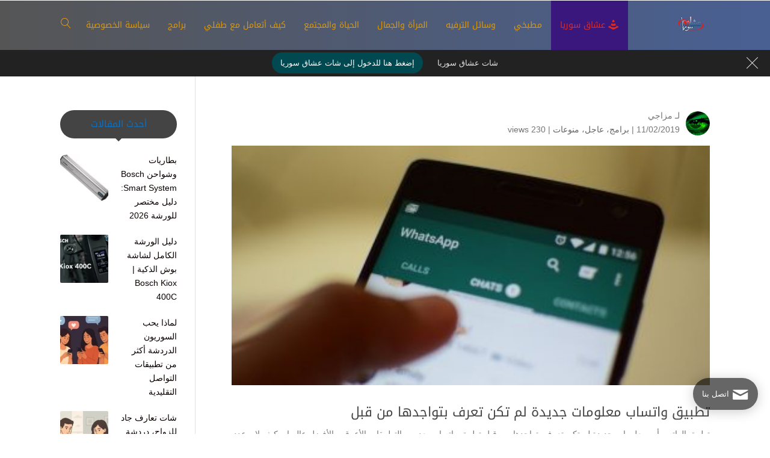

--- FILE ---
content_type: text/html; charset=UTF-8
request_url: https://www.syria-lover.co/news/tag/%D9%88%D8%A7%D8%AA%D8%B3%D8%A7%D8%A8/
body_size: 29749
content:
<!DOCTYPE html>
<html dir="rtl" lang="ar">
<head>
    <meta charset="UTF-8" />
    <meta name="viewport" content="width=device-width, initial-scale=1" />
    <link rel="pingback" href="https://www.syria-lover.co/news/xmlrpc.php" />
    
    <meta name="theme-color" content="#000000" />
    <script type="text/javascript"> document.documentElement.className = 'js';</script>
    <meta name='robots' content='noindex, follow' />
	<style>img:is([sizes="auto" i], [sizes^="auto," i]) { contain-intrinsic-size: 3000px 1500px }</style>
	
	<!-- This site is optimized with the Yoast SEO plugin v26.3 - https://yoast.com/wordpress/plugins/seo/ -->
	<title>واتساب الأرشيف | شات عشاق سوريا</title>
	<meta property="og:locale" content="ar_AR" />
	<meta property="og:type" content="article" />
	<meta property="og:title" content="واتساب الأرشيف | شات عشاق سوريا" />
	<meta property="og:url" content="https://www.syria-lover.co/news/tag/واتساب/" />
	<meta property="og:site_name" content="شات عشاق سوريا" />
	<meta property="og:image" content="https://www.syria-lover.co/news/wp-content/uploads/2024/10/syriachat-scaled.webp" />
	<meta property="og:image:width" content="2560" />
	<meta property="og:image:height" content="1440" />
	<meta property="og:image:type" content="image/webp" />
	<meta name="twitter:card" content="summary_large_image" />
	<meta name="twitter:site" content="@chat_syria" />
	<script type="application/ld+json" class="yoast-schema-graph">{"@context":"https://schema.org","@graph":[{"@type":"CollectionPage","@id":"https://www.syria-lover.co/news/tag/%d9%88%d8%a7%d8%aa%d8%b3%d8%a7%d8%a8/","url":"https://www.syria-lover.co/news/tag/%d9%88%d8%a7%d8%aa%d8%b3%d8%a7%d8%a8/","name":"واتساب الأرشيف | شات عشاق سوريا","isPartOf":{"@id":"https://www.syria-lover.co/news/#website"},"primaryImageOfPage":{"@id":"https://www.syria-lover.co/news/tag/%d9%88%d8%a7%d8%aa%d8%b3%d8%a7%d8%a8/#primaryimage"},"image":{"@id":"https://www.syria-lover.co/news/tag/%d9%88%d8%a7%d8%aa%d8%b3%d8%a7%d8%a8/#primaryimage"},"thumbnailUrl":"https://www.syria-lover.co/news/wp-content/uploads/2019/02/واتساب-معلومات-جديدة-لم-تكن-تعرف-بتواجدها-من-قبل.jpg","breadcrumb":{"@id":"https://www.syria-lover.co/news/tag/%d9%88%d8%a7%d8%aa%d8%b3%d8%a7%d8%a8/#breadcrumb"},"inLanguage":"ar"},{"@type":"ImageObject","inLanguage":"ar","@id":"https://www.syria-lover.co/news/tag/%d9%88%d8%a7%d8%aa%d8%b3%d8%a7%d8%a8/#primaryimage","url":"https://www.syria-lover.co/news/wp-content/uploads/2019/02/واتساب-معلومات-جديدة-لم-تكن-تعرف-بتواجدها-من-قبل.jpg","contentUrl":"https://www.syria-lover.co/news/wp-content/uploads/2019/02/واتساب-معلومات-جديدة-لم-تكن-تعرف-بتواجدها-من-قبل.jpg","width":380,"height":190,"caption":"تطبيق واتساب معلومات جديدة لم تكن تعرف بتواجدها من قبل"},{"@type":"BreadcrumbList","@id":"https://www.syria-lover.co/news/tag/%d9%88%d8%a7%d8%aa%d8%b3%d8%a7%d8%a8/#breadcrumb","itemListElement":[{"@type":"ListItem","position":1,"name":"الرئيسية","item":"https://www.syria-lover.co/news/"},{"@type":"ListItem","position":2,"name":"واتساب"}]},{"@type":"WebSite","@id":"https://www.syria-lover.co/news/#website","url":"https://www.syria-lover.co/news/","name":"شات عشاق سوريا","description":"دردشة عشاق سوريا | مجلة شات سوريا","publisher":{"@id":"https://www.syria-lover.co/news/#/schema/person/7844e82587907c926534e759fbd35586"},"alternateName":"عشاق سوريا","potentialAction":[{"@type":"SearchAction","target":{"@type":"EntryPoint","urlTemplate":"https://www.syria-lover.co/news/?s={search_term_string}"},"query-input":{"@type":"PropertyValueSpecification","valueRequired":true,"valueName":"search_term_string"}}],"inLanguage":"ar"},{"@type":["Person","Organization"],"@id":"https://www.syria-lover.co/news/#/schema/person/7844e82587907c926534e759fbd35586","name":"مزاجي","image":{"@type":"ImageObject","inLanguage":"ar","@id":"https://www.syria-lover.co/news/#/schema/person/image/","url":"https://www.syria-lover.co/news/wp-content/uploads/2024/10/mzagy.jpg","contentUrl":"https://www.syria-lover.co/news/wp-content/uploads/2024/10/mzagy.jpg","width":640,"height":640,"caption":"مزاجي"},"logo":{"@id":"https://www.syria-lover.co/news/#/schema/person/image/"},"description":"محرك البحث بالنسبة لي ليس مجرد عمل ولكنه حب وتحدي ومغامرة جديدة أستمتع بالقيام بها عندما تجعل الجودة هي شعارك في إنشاء محتوى لموقعك، فأنت بذلك تجتاز الإختبار الأول والأهم والأصعب لظهور موقعك في نتائج البحث الأولي , هدفنا هو جعل هذا العالم مكانًا أفضل من خلال الجمع بين الأشخاص المتشابهين في التفكير . هل كنت تبحث عن أفضل موقع دردشة سورية؟ انت في المكان المثالي إبدأ بالكلام! نجعل ذلك ممكنًا من خلال السماح لك بالتحدث والدردشة مع غرباء عشوائيين","sameAs":["https://www.syria-lover.co","https://www.facebook.com/syria.chat.dating","https://www.instagram.com/syriachat","https://x.com/https://twitter.com/chat_syria","https://www.youtube.com/channel/UCSVdgIx7qRMWZN0hM31zPVg"]}]}</script>
	<!-- / Yoast SEO plugin. -->


<link rel='dns-prefetch' href='//fonts.googleapis.com' />
<link rel="alternate" type="application/rss+xml" title="شات عشاق سوريا &laquo; الخلاصة" href="https://www.syria-lover.co/news/feed/" />
<link rel="alternate" type="application/rss+xml" title="شات عشاق سوريا &laquo; خلاصة التعليقات" href="https://www.syria-lover.co/news/comments/feed/" />
<link rel="alternate" type="application/rss+xml" title="شات عشاق سوريا &laquo; واتساب خلاصة الوسوم" href="https://www.syria-lover.co/news/tag/%d9%88%d8%a7%d8%aa%d8%b3%d8%a7%d8%a8/feed/" />
<script type="text/javascript">
/* <![CDATA[ */
window._wpemojiSettings = {"baseUrl":"https:\/\/s.w.org\/images\/core\/emoji\/16.0.1\/72x72\/","ext":".png","svgUrl":"https:\/\/s.w.org\/images\/core\/emoji\/16.0.1\/svg\/","svgExt":".svg","source":{"concatemoji":"https:\/\/www.syria-lover.co\/news\/wp-includes\/js\/wp-emoji-release.min.js?ver=6.8.3"}};
/*! This file is auto-generated */
!function(s,n){var o,i,e;function c(e){try{var t={supportTests:e,timestamp:(new Date).valueOf()};sessionStorage.setItem(o,JSON.stringify(t))}catch(e){}}function p(e,t,n){e.clearRect(0,0,e.canvas.width,e.canvas.height),e.fillText(t,0,0);var t=new Uint32Array(e.getImageData(0,0,e.canvas.width,e.canvas.height).data),a=(e.clearRect(0,0,e.canvas.width,e.canvas.height),e.fillText(n,0,0),new Uint32Array(e.getImageData(0,0,e.canvas.width,e.canvas.height).data));return t.every(function(e,t){return e===a[t]})}function u(e,t){e.clearRect(0,0,e.canvas.width,e.canvas.height),e.fillText(t,0,0);for(var n=e.getImageData(16,16,1,1),a=0;a<n.data.length;a++)if(0!==n.data[a])return!1;return!0}function f(e,t,n,a){switch(t){case"flag":return n(e,"\ud83c\udff3\ufe0f\u200d\u26a7\ufe0f","\ud83c\udff3\ufe0f\u200b\u26a7\ufe0f")?!1:!n(e,"\ud83c\udde8\ud83c\uddf6","\ud83c\udde8\u200b\ud83c\uddf6")&&!n(e,"\ud83c\udff4\udb40\udc67\udb40\udc62\udb40\udc65\udb40\udc6e\udb40\udc67\udb40\udc7f","\ud83c\udff4\u200b\udb40\udc67\u200b\udb40\udc62\u200b\udb40\udc65\u200b\udb40\udc6e\u200b\udb40\udc67\u200b\udb40\udc7f");case"emoji":return!a(e,"\ud83e\udedf")}return!1}function g(e,t,n,a){var r="undefined"!=typeof WorkerGlobalScope&&self instanceof WorkerGlobalScope?new OffscreenCanvas(300,150):s.createElement("canvas"),o=r.getContext("2d",{willReadFrequently:!0}),i=(o.textBaseline="top",o.font="600 32px Arial",{});return e.forEach(function(e){i[e]=t(o,e,n,a)}),i}function t(e){var t=s.createElement("script");t.src=e,t.defer=!0,s.head.appendChild(t)}"undefined"!=typeof Promise&&(o="wpEmojiSettingsSupports",i=["flag","emoji"],n.supports={everything:!0,everythingExceptFlag:!0},e=new Promise(function(e){s.addEventListener("DOMContentLoaded",e,{once:!0})}),new Promise(function(t){var n=function(){try{var e=JSON.parse(sessionStorage.getItem(o));if("object"==typeof e&&"number"==typeof e.timestamp&&(new Date).valueOf()<e.timestamp+604800&&"object"==typeof e.supportTests)return e.supportTests}catch(e){}return null}();if(!n){if("undefined"!=typeof Worker&&"undefined"!=typeof OffscreenCanvas&&"undefined"!=typeof URL&&URL.createObjectURL&&"undefined"!=typeof Blob)try{var e="postMessage("+g.toString()+"("+[JSON.stringify(i),f.toString(),p.toString(),u.toString()].join(",")+"));",a=new Blob([e],{type:"text/javascript"}),r=new Worker(URL.createObjectURL(a),{name:"wpTestEmojiSupports"});return void(r.onmessage=function(e){c(n=e.data),r.terminate(),t(n)})}catch(e){}c(n=g(i,f,p,u))}t(n)}).then(function(e){for(var t in e)n.supports[t]=e[t],n.supports.everything=n.supports.everything&&n.supports[t],"flag"!==t&&(n.supports.everythingExceptFlag=n.supports.everythingExceptFlag&&n.supports[t]);n.supports.everythingExceptFlag=n.supports.everythingExceptFlag&&!n.supports.flag,n.DOMReady=!1,n.readyCallback=function(){n.DOMReady=!0}}).then(function(){return e}).then(function(){var e;n.supports.everything||(n.readyCallback(),(e=n.source||{}).concatemoji?t(e.concatemoji):e.wpemoji&&e.twemoji&&(t(e.twemoji),t(e.wpemoji)))}))}((window,document),window._wpemojiSettings);
/* ]]> */
</script>
<meta name="generator" content="Mharty 6.8.7"/><style id='wp-emoji-styles-inline-css' type='text/css'>

	img.wp-smiley, img.emoji {
		display: inline !important;
		border: none !important;
		box-shadow: none !important;
		height: 1em !important;
		width: 1em !important;
		margin: 0 0.07em !important;
		vertical-align: -0.1em !important;
		background: none !important;
		padding: 0 !important;
	}
</style>
<link rel='stylesheet' id='wp-block-library-rtl-css' href='https://www.syria-lover.co/news/wp-includes/css/dist/block-library/style-rtl.min.css?ver=6.8.3' type='text/css' media='all' />
<style id='classic-theme-styles-inline-css' type='text/css'>
/*! This file is auto-generated */
.wp-block-button__link{color:#fff;background-color:#32373c;border-radius:9999px;box-shadow:none;text-decoration:none;padding:calc(.667em + 2px) calc(1.333em + 2px);font-size:1.125em}.wp-block-file__button{background:#32373c;color:#fff;text-decoration:none}
</style>
<style id='global-styles-inline-css' type='text/css'>
:root{--wp--preset--aspect-ratio--square: 1;--wp--preset--aspect-ratio--4-3: 4/3;--wp--preset--aspect-ratio--3-4: 3/4;--wp--preset--aspect-ratio--3-2: 3/2;--wp--preset--aspect-ratio--2-3: 2/3;--wp--preset--aspect-ratio--16-9: 16/9;--wp--preset--aspect-ratio--9-16: 9/16;--wp--preset--color--black: #000000;--wp--preset--color--cyan-bluish-gray: #abb8c3;--wp--preset--color--white: #ffffff;--wp--preset--color--pale-pink: #f78da7;--wp--preset--color--vivid-red: #cf2e2e;--wp--preset--color--luminous-vivid-orange: #ff6900;--wp--preset--color--luminous-vivid-amber: #fcb900;--wp--preset--color--light-green-cyan: #7bdcb5;--wp--preset--color--vivid-green-cyan: #00d084;--wp--preset--color--pale-cyan-blue: #8ed1fc;--wp--preset--color--vivid-cyan-blue: #0693e3;--wp--preset--color--vivid-purple: #9b51e0;--wp--preset--gradient--vivid-cyan-blue-to-vivid-purple: linear-gradient(135deg,rgba(6,147,227,1) 0%,rgb(155,81,224) 100%);--wp--preset--gradient--light-green-cyan-to-vivid-green-cyan: linear-gradient(135deg,rgb(122,220,180) 0%,rgb(0,208,130) 100%);--wp--preset--gradient--luminous-vivid-amber-to-luminous-vivid-orange: linear-gradient(135deg,rgba(252,185,0,1) 0%,rgba(255,105,0,1) 100%);--wp--preset--gradient--luminous-vivid-orange-to-vivid-red: linear-gradient(135deg,rgba(255,105,0,1) 0%,rgb(207,46,46) 100%);--wp--preset--gradient--very-light-gray-to-cyan-bluish-gray: linear-gradient(135deg,rgb(238,238,238) 0%,rgb(169,184,195) 100%);--wp--preset--gradient--cool-to-warm-spectrum: linear-gradient(135deg,rgb(74,234,220) 0%,rgb(151,120,209) 20%,rgb(207,42,186) 40%,rgb(238,44,130) 60%,rgb(251,105,98) 80%,rgb(254,248,76) 100%);--wp--preset--gradient--blush-light-purple: linear-gradient(135deg,rgb(255,206,236) 0%,rgb(152,150,240) 100%);--wp--preset--gradient--blush-bordeaux: linear-gradient(135deg,rgb(254,205,165) 0%,rgb(254,45,45) 50%,rgb(107,0,62) 100%);--wp--preset--gradient--luminous-dusk: linear-gradient(135deg,rgb(255,203,112) 0%,rgb(199,81,192) 50%,rgb(65,88,208) 100%);--wp--preset--gradient--pale-ocean: linear-gradient(135deg,rgb(255,245,203) 0%,rgb(182,227,212) 50%,rgb(51,167,181) 100%);--wp--preset--gradient--electric-grass: linear-gradient(135deg,rgb(202,248,128) 0%,rgb(113,206,126) 100%);--wp--preset--gradient--midnight: linear-gradient(135deg,rgb(2,3,129) 0%,rgb(40,116,252) 100%);--wp--preset--font-size--small: 13px;--wp--preset--font-size--medium: 20px;--wp--preset--font-size--large: 36px;--wp--preset--font-size--x-large: 42px;--wp--preset--spacing--20: 0.44rem;--wp--preset--spacing--30: 0.67rem;--wp--preset--spacing--40: 1rem;--wp--preset--spacing--50: 1.5rem;--wp--preset--spacing--60: 2.25rem;--wp--preset--spacing--70: 3.38rem;--wp--preset--spacing--80: 5.06rem;--wp--preset--shadow--natural: 6px 6px 9px rgba(0, 0, 0, 0.2);--wp--preset--shadow--deep: 12px 12px 50px rgba(0, 0, 0, 0.4);--wp--preset--shadow--sharp: 6px 6px 0px rgba(0, 0, 0, 0.2);--wp--preset--shadow--outlined: 6px 6px 0px -3px rgba(255, 255, 255, 1), 6px 6px rgba(0, 0, 0, 1);--wp--preset--shadow--crisp: 6px 6px 0px rgba(0, 0, 0, 1);}:where(.is-layout-flex){gap: 0.5em;}:where(.is-layout-grid){gap: 0.5em;}body .is-layout-flex{display: flex;}.is-layout-flex{flex-wrap: wrap;align-items: center;}.is-layout-flex > :is(*, div){margin: 0;}body .is-layout-grid{display: grid;}.is-layout-grid > :is(*, div){margin: 0;}:where(.wp-block-columns.is-layout-flex){gap: 2em;}:where(.wp-block-columns.is-layout-grid){gap: 2em;}:where(.wp-block-post-template.is-layout-flex){gap: 1.25em;}:where(.wp-block-post-template.is-layout-grid){gap: 1.25em;}.has-black-color{color: var(--wp--preset--color--black) !important;}.has-cyan-bluish-gray-color{color: var(--wp--preset--color--cyan-bluish-gray) !important;}.has-white-color{color: var(--wp--preset--color--white) !important;}.has-pale-pink-color{color: var(--wp--preset--color--pale-pink) !important;}.has-vivid-red-color{color: var(--wp--preset--color--vivid-red) !important;}.has-luminous-vivid-orange-color{color: var(--wp--preset--color--luminous-vivid-orange) !important;}.has-luminous-vivid-amber-color{color: var(--wp--preset--color--luminous-vivid-amber) !important;}.has-light-green-cyan-color{color: var(--wp--preset--color--light-green-cyan) !important;}.has-vivid-green-cyan-color{color: var(--wp--preset--color--vivid-green-cyan) !important;}.has-pale-cyan-blue-color{color: var(--wp--preset--color--pale-cyan-blue) !important;}.has-vivid-cyan-blue-color{color: var(--wp--preset--color--vivid-cyan-blue) !important;}.has-vivid-purple-color{color: var(--wp--preset--color--vivid-purple) !important;}.has-black-background-color{background-color: var(--wp--preset--color--black) !important;}.has-cyan-bluish-gray-background-color{background-color: var(--wp--preset--color--cyan-bluish-gray) !important;}.has-white-background-color{background-color: var(--wp--preset--color--white) !important;}.has-pale-pink-background-color{background-color: var(--wp--preset--color--pale-pink) !important;}.has-vivid-red-background-color{background-color: var(--wp--preset--color--vivid-red) !important;}.has-luminous-vivid-orange-background-color{background-color: var(--wp--preset--color--luminous-vivid-orange) !important;}.has-luminous-vivid-amber-background-color{background-color: var(--wp--preset--color--luminous-vivid-amber) !important;}.has-light-green-cyan-background-color{background-color: var(--wp--preset--color--light-green-cyan) !important;}.has-vivid-green-cyan-background-color{background-color: var(--wp--preset--color--vivid-green-cyan) !important;}.has-pale-cyan-blue-background-color{background-color: var(--wp--preset--color--pale-cyan-blue) !important;}.has-vivid-cyan-blue-background-color{background-color: var(--wp--preset--color--vivid-cyan-blue) !important;}.has-vivid-purple-background-color{background-color: var(--wp--preset--color--vivid-purple) !important;}.has-black-border-color{border-color: var(--wp--preset--color--black) !important;}.has-cyan-bluish-gray-border-color{border-color: var(--wp--preset--color--cyan-bluish-gray) !important;}.has-white-border-color{border-color: var(--wp--preset--color--white) !important;}.has-pale-pink-border-color{border-color: var(--wp--preset--color--pale-pink) !important;}.has-vivid-red-border-color{border-color: var(--wp--preset--color--vivid-red) !important;}.has-luminous-vivid-orange-border-color{border-color: var(--wp--preset--color--luminous-vivid-orange) !important;}.has-luminous-vivid-amber-border-color{border-color: var(--wp--preset--color--luminous-vivid-amber) !important;}.has-light-green-cyan-border-color{border-color: var(--wp--preset--color--light-green-cyan) !important;}.has-vivid-green-cyan-border-color{border-color: var(--wp--preset--color--vivid-green-cyan) !important;}.has-pale-cyan-blue-border-color{border-color: var(--wp--preset--color--pale-cyan-blue) !important;}.has-vivid-cyan-blue-border-color{border-color: var(--wp--preset--color--vivid-cyan-blue) !important;}.has-vivid-purple-border-color{border-color: var(--wp--preset--color--vivid-purple) !important;}.has-vivid-cyan-blue-to-vivid-purple-gradient-background{background: var(--wp--preset--gradient--vivid-cyan-blue-to-vivid-purple) !important;}.has-light-green-cyan-to-vivid-green-cyan-gradient-background{background: var(--wp--preset--gradient--light-green-cyan-to-vivid-green-cyan) !important;}.has-luminous-vivid-amber-to-luminous-vivid-orange-gradient-background{background: var(--wp--preset--gradient--luminous-vivid-amber-to-luminous-vivid-orange) !important;}.has-luminous-vivid-orange-to-vivid-red-gradient-background{background: var(--wp--preset--gradient--luminous-vivid-orange-to-vivid-red) !important;}.has-very-light-gray-to-cyan-bluish-gray-gradient-background{background: var(--wp--preset--gradient--very-light-gray-to-cyan-bluish-gray) !important;}.has-cool-to-warm-spectrum-gradient-background{background: var(--wp--preset--gradient--cool-to-warm-spectrum) !important;}.has-blush-light-purple-gradient-background{background: var(--wp--preset--gradient--blush-light-purple) !important;}.has-blush-bordeaux-gradient-background{background: var(--wp--preset--gradient--blush-bordeaux) !important;}.has-luminous-dusk-gradient-background{background: var(--wp--preset--gradient--luminous-dusk) !important;}.has-pale-ocean-gradient-background{background: var(--wp--preset--gradient--pale-ocean) !important;}.has-electric-grass-gradient-background{background: var(--wp--preset--gradient--electric-grass) !important;}.has-midnight-gradient-background{background: var(--wp--preset--gradient--midnight) !important;}.has-small-font-size{font-size: var(--wp--preset--font-size--small) !important;}.has-medium-font-size{font-size: var(--wp--preset--font-size--medium) !important;}.has-large-font-size{font-size: var(--wp--preset--font-size--large) !important;}.has-x-large-font-size{font-size: var(--wp--preset--font-size--x-large) !important;}
:where(.wp-block-post-template.is-layout-flex){gap: 1.25em;}:where(.wp-block-post-template.is-layout-grid){gap: 1.25em;}
:where(.wp-block-columns.is-layout-flex){gap: 2em;}:where(.wp-block-columns.is-layout-grid){gap: 2em;}
:root :where(.wp-block-pullquote){font-size: 1.5em;line-height: 1.6;}
</style>
<link rel='stylesheet' id='mh-social-proof-style-css' href='https://www.syria-lover.co/news/wp-content/plugins/mh-social-proof/includes/../build/app.css?ver=1.0.0' type='text/css' media='all' />
<style type="text/css">@font-face {font-family:Noto Kufi Arabic;font-style:normal;font-weight:400;src:url(/cf-fonts/s/noto-kufi-arabic/5.0.16/arabic/400/normal.woff2);unicode-range:U+0600-06FF,U+0750-077F,U+0870-088E,U+0890-0891,U+0898-08E1,U+08E3-08FF,U+200C-200E,U+2010-2011,U+204F,U+2E41,U+FB50-FDFF,U+FE70-FE74,U+FE76-FEFC,U+0000-00FF,U+0131,U+0152-0153,U+02BB-02BC,U+02C6,U+02DA,U+02DC,U+0304,U+0308,U+0329,U+2000-206F,U+2074,U+20AC,U+2122,U+2191,U+2193,U+2212,U+2215,U+FEFF,U+FFFD;font-display:swap;}@font-face {font-family:Noto Kufi Arabic;font-style:normal;font-weight:700;src:url(/cf-fonts/s/noto-kufi-arabic/5.0.16/arabic/700/normal.woff2);unicode-range:U+0600-06FF,U+0750-077F,U+0870-088E,U+0890-0891,U+0898-08E1,U+08E3-08FF,U+200C-200E,U+2010-2011,U+204F,U+2E41,U+FB50-FDFF,U+FE70-FE74,U+FE76-FEFC,U+0000-00FF,U+0131,U+0152-0153,U+02BB-02BC,U+02C6,U+02DA,U+02DC,U+0304,U+0308,U+0329,U+2000-206F,U+2074,U+20AC,U+2122,U+2191,U+2193,U+2212,U+2215,U+FEFF,U+FFFD;font-display:swap;}</style>
<link rel='stylesheet' id='mharty-style-css' href='https://www.syria-lover.co/news/wp-content/themes/mharty/css/style.css?ver=6.8.7' type='text/css' media='all' />
<link rel='stylesheet' id='mh_author_page_cover-css' href='https://www.syria-lover.co/news/wp-content/plugins/mh-author-page-cover/assets/css/style.css?ver=2.3.0' type='text/css' media='all' />
<link rel='stylesheet' id='mh-loveit-css-css' href='https://www.syria-lover.co/news/wp-content/plugins/mh-loveit/assets/css/style.css?ver=3.3.1' type='text/css' media='all' />
<link rel='stylesheet' id='mh-magazine-css-css' href='https://www.syria-lover.co/news/wp-content/plugins/mh-magazine/assets/css/style.css?ver=5.3.0' type='text/css' media='all' />
<link rel='stylesheet' id='mh-reviews-style-css' href='https://www.syria-lover.co/news/wp-content/plugins/mh-reviews/assets/css/style.css?ver=2.4.0' type='text/css' media='all' />
<link rel='stylesheet' id='mh-shop-css-css' href='https://www.syria-lover.co/news/wp-content/plugins/mh-shop/assets/css/modern.css?ver=6.3.1' type='text/css' media='all' />
<link rel='stylesheet' id='mhsc_shortcodes-css' href='https://www.syria-lover.co/news/wp-content/plugins/mh-shortcodes//css/mhsc_shortcodes.css' type='text/css' media='all' />
<script type="text/javascript" src="https://www.syria-lover.co/news/wp-includes/js/jquery/jquery.min.js?ver=3.7.1" id="jquery-core-js"></script>
<script type="text/javascript" src="https://www.syria-lover.co/news/wp-includes/js/jquery/jquery-migrate.min.js?ver=3.4.1" id="jquery-migrate-js"></script>
<link rel="https://api.w.org/" href="https://www.syria-lover.co/news/wp-json/" /><link rel="alternate" title="JSON" type="application/json" href="https://www.syria-lover.co/news/wp-json/wp/v2/tags/602" /><link rel="EditURI" type="application/rsd+xml" title="RSD" href="https://www.syria-lover.co/news/xmlrpc.php?rsd" />
<meta name="generator" content="WordPress 6.8.3" />
<style class="mh_reviews_custmoizer_css" type="text/css">
.mh_reviews_overall_percent .mh-reviews-meta .mh-reviews-meta-score-content {background-color:#f4c500; color:#cccccc;}
.mh-reviews-meta .mh-reviews-meta-score-bg{ background-color: rgba(244, 197, 0, 0.2);}
.mh-reviews-meta .mh-reviews-meta-score-star, .mh-reviews-meta .mh-reviews-star-rating{ color:#f4c500;}
.mh-reviews-meta .mh-reviews-meta-score{color:#cccccc;}
.mh-reviews-star-rating, .mh-reviews-star-rating, .mh-reviews-meta-score-star{ color: #f4c500; }
.mh-review-features .mh-score-bar {background-color:#f4c500; color:#ffffff;}
.mh-review-features .mh-score-bar-bg{ background-color: rgba(244, 197, 0, 0.2);}
.mh-reviews-box{ background-color:#f8f8f8; color:#444444;}
</style><style class="mh_shop_custmoizer_css" type="text/css">
.woocommerce a.button.alt,
.woocommerce-page a.button.alt,
.woocommerce button.button.alt,
.woocommerce-page button.button.alt,
.woocommerce input.button.alt,
.woocommerce-page input.button.alt,
.woocommerce #respond input#submit.alt,
.woocommerce-page #respond input#submit.alt,
.woocommerce #content input.button.alt,
.woocommerce-page #content input.button.alt,
.woocommerce a.button,
.woocommerce-page a.button,
.woocommerce button.button,
.woocommerce-page button.button,
.woocommerce input.button,
.woocommerce-page input.button,
.woocommerce #respond input#submit,
.woocommerce-page #respond input#submit,
.woocommerce #content input.button,
.woocommerce-page #content input.button{
background: #000000!important;
}

.woocommerce-message,
.woocommerce-info{
background: #000000!important;
}
.woocommerce .widget_price_filter .ui-slider .ui-slider-range,
.woocommerce .widget_price_filter .ui-slider .ui-slider-handle {
background-color: #000000;
}

.woocommerce div.product span.price,
.woocommerce-page div.product span.price,
.woocommerce #content div.product span.price,
.woocommerce-page #content div.product span.price,
.woocommerce div.product p.price,
.woocommerce-page div.product p.price,
.woocommerce #content div.product p.price,
.woocommerce-page #content div.product p.price,
.entry-summary p.price ins{
    color: #757575!important;
  }

  
.woocommerce-account .woocommerce-MyAccount-navigation ul li.is-active a:before{
color: #000000!important;
}
.woocommerce .star-rating:before,
.woocommerce-page .star-rating:before,
.woocommerce .star-rating span:before,
.woocommerce-page .star-rating span:before {
color: #757575!important;
}

nav.woocommerce-MyAccount-navigation ul li.is-active,
nav.woocommerce-MyAccount-navigation ul li:not(.is-active):hover{
border-color: #000000;
}
  
.header-container .woocommerce.widget_shopping_cart{ color: #666666!important; background: #ffffff!important; }
	.woocommerce span.onsale, .woocommerce-page span.onsale{ color: #ffffff!important; background: #f6653c!important; }
		.woocommerce .mh_overlay, .woocommerce-page .mh_overlay{background:#ffffff!important; background: rgba(255, 255, 255, .9)!important; border-color: #e5e5e5!important;}
	  .woocommerce .mh_overlay:before, .woocommerce-page .mh_overlay:before{
    color: #000000;
  }
    
	.mh-cart-icon:after,
  body.mh_shop_button_icon .woocommerce ul.products li a.button:before,
  body.mh_shop_button_icon.woocommerce ul.products li a.button:before{ content: "\e7b1"; }
  #review_form  .comment-reply-title{
    color: #444444;
}
.woocommerce-tabs ul.tabs{
  color: #757575;
}
body.woocommerce div.product .woocommerce-tabs ul.tabs li a::before{
    background-color: #757575;
}
</style>
<style class="mh_custmoizer_css" type="text/css">
a,
.link_style_accent .mh-the-content a,
.link_style_fx .mh-the-content a,
.link_style_accent .widget_text a,
.link_style_fx .widget_text a,
.nav-single a,
.product_meta a{
    color: #1d5cd1;
}
body{
    color: #757575;
}
.widget_text a,
.mh-the-content a{
  color: #757575;
  border-bottom-color: #757575;
}

.link_style_accent .mh-the-content a,
.link_style_fx .mh-the-content a,
.link_style_fx .mh-the-content a,
.link_style_accent .widget_text a,
.link_style_fx .widget_text a,
.link_style_fx .widget_text a{
  border-bottom-color: #757575;
}
.link_style_fx .mh-the-content a:hover,
.link_style_hover .mh-the-content a:hover,
.link_style_fx .widget_text a:hover,
.link_style_hover .widget_text a:hover{
  color: #1d5cd1;
  border-bottom-color: #1d5cd1;
}
h1,
h2,
h3,
h4,
h5,
h6 {
    color: #444444;
}
.entry-content tr th,
.entry-content thead th{
    color: #444444;
}
.mhc_blurb a .mhc_blurb_content p {
    color: #757575;
}

.mhc_widget:not(.widget_text) a {
    color: #0a0000!important;
}

.widgettitle {
    color: #0c71c3;
}

.mh_widget_title_style_line .widgettitle,
.mh_widget_title_style_border .widgettitle,
.mh_widget_title_style_smallborder .widgettitle {
    border-color: #0c71c3;
}

.mh_widget_title_style_box .widgettitle,
.mh_widget_title_style_arrow .widgettitle {
    background-color: #444444;
}

.mh_widget_title_style_arrow .widgettitle:after {
    border-top-color: #444444;
}

body {
	background-color: }
  @media only screen and (min-width: 981px) {	.mh_logo{
		float: right;
	}
  .mh_extra_logo {
		float: left;
	}
	  }   @media only screen and (max-width: 980px) {
	.mh_logo{
		float: right;
		line-height: 40px;
	}
	.mh_extra_logo {
		float: left;
	}
	#main-header .header-name,
	#main-header .header-tagline{
		line-height: normal;
	}
	
  } 
.mhc_counter_amount,
.mhc_pricing_default .mhc_featured_table .mhc_pricing_heading,
.mh_quote_content,
.mh_link_content,
.mh_audio_content {
    background-color: #000000;
}


#main-header,
#main-header .nav li ul,
.mh-search-form,
.mobile-menu-sticky-icon{
    background-color: #555555;
}

#main-header .nav li ul,
.mh-search-form {
    background-color: #555555;
}
#main-header {
	background: #555555;
	background: -webkit-gradient(linear, left top, right top, color-stop(0%, #555555), color-stop(100%, #496093));
	background: linear-gradient(to right, #555555 0%, #496093 100%);
	filter: progid:DXImageTransform.Microsoft.gradient(startColorstr='#555555', endColorstr='#496093', GradientType=1);
}


#top-header,
#mh-secondary-nav li ul,
#mh-secondary-nav li.mega-menu ul,
#mh-secondary-nav li.no-mega-menu ul {
    background-color: #0c0000;
}
.mh-app-nav {
	background-color: #091e44;
}
#mh-info a,
#mh-info span,
#mh-secondary-nav a,
#mh-secondary-nav .megamenu-title,
#top-header .mh-social-icon a,
#mh-secondary-menu .mh-cart-icon,
#mh-secondary-menu mh-cart-count {
	color: #000000!important;
	border-color: #000000!important;
}

#mh-info a:hover,
#mh-secondary-nav a:hover,
#top-header .mh-social-icon a:hover,
#mh-secondary-menu .mh-cart-info:hover {
	opacity: 0.85;
}
#top-menu > li.mhc-menu-highlight,
.fullwidth-menu > li.mhc-menu-highlight,
#top-menu li > .sub-menu li.mhc-menu-highlight > a,
.fullwidth-menu li > .sub-menu li.mhc-menu-highlight > a,
#mh-secondary-nav > li.mhc-menu-highlight,
#mh-secondary-nav li > .sub-menu li.mhc-menu-highlight > a,
.app-menu li.mhc-menu-highlight > a,
#top-menu > li.current-menu-ancestor.mhc-menu-highlight,
#top-menu > li.current-menu-item.mhc-menu-highlight,
.bottom-nav > li.mhc-menu-highlight,
.mh-top-cta-button.mh-cta-button-solid a{
    background-color: #39177c!important;
}
.mh-top-cta-button.mh-cta-button-border a{
  border: 1px solid  #39177c!important;
  color: #39177c!important;
}
#top-menu > li.mhc-menu-highlight > a,
.fullwidth-menu > li.mhc-menu-highlight > a,
#top-menu li > .sub-menu li.mhc-menu-highlight > a,
.fullwidth-menu li > .sub-menu li.mhc-menu-highlight > a,
#mh-secondary-nav > li.mhc-menu-highlight > a,
#mh-secondary-nav li > .sub-menu li.mhc-menu-highlight > a,
.app-menu li.mhc-menu-highlight > a,
.bottom-nav > li.mhc-menu-highlight > a,
.mh-top-cta-button.mh-cta-button-solid a{
    color: #e02b20!important;
}
.mh-top-cta-button.mh-cta-button-border a{
  background-color: #e02b20!important;
}
.mhc_filterable_portfolio .mhc_portfolio_filters li a span,
.mhc_button_solid,
.mhc_wpcf7_solid .wpcf7-form input[type="submit"],
.mh-tags .tag-links a,
.bbp-topic-tags a,
.nav li a em,
.menu li a em,
.mh_adjust_bg,
.edd-submit.button.gray{
    background: #000000!important;
}
.mh-social-accent-color.mh-social-solid-color li{
    background-color: #000000;
}

.comment-reply-link,
#cancel-comment-reply-link,
.form-submit input,
.mhc_pricing_default .mhc_sum,
.mhc_pricing li a,
.mhc_pricing_default .mhc_pricing_table_button.mhc_button_transparent,
.mh-loveit-container .mh-loveit.loved.mh_share_accent .icon-icon_heart,
.mh_password_protected_form .mh_submit_button,
.bbp-submit-wrapper button.button,
.mh_widget_info_inner p i,
button.mhc_search_bar_submit i,
.mh-social-accent-color li a,
.search-form-button-icon{
    color: #000000!important;
}

#main-header .header-name{
  color: #000000;
}
#main-header .header-tagline{
    color: #e09900;
}


  
.mhc_widget li a:hover,
.mhc_bg_layout_light .mhc_promo_button.mhc_transify,
.mhc_bg_layout_light .mhc_more_button,
.mhc_filterable_portfolio .mhc_portfolio_filters li a.active,
.mhc_filterable_portfolio .mhc_portofolio_pagination ul li a.active,
.mhc_gallery .mhc_gallery_pagination ul li a.active,
.wp-pagenavi span.current,
.wp-pagenavi a:hover,
.mhc_contact_submit.mhc_button_transparent,
.mhc_wpcf7_transparent .wpcf7-form input[type="submit"],
.mhc_bg_layout_light .mhc_newsletter_button,
.mhc_bg_layout_light .mhc_mailpoet_form .wysija-submit,
.bbp-topics-front ul.super-sticky:after,
.bbp-topics ul.super-sticky:after,
.bbp-topics ul.sticky:after,
.bbp-forum-content ul.sticky:after {
    color: #000000!important;
}

blockquote,
.footer-widget li:before,
.mhc_pricing_default .mhc_pricing li:before,
.mhc_button_solid,
.mhc_wpcf7_solid .wpcf7-form input[type="submit"],
.mh_password_protected_form .mh_submit_button,
#bbpress-forums .bbp-forums-list,
.bbp-topics-front ul.super-sticky,
#bbpress-forums li.bbp-body ul.topic.super-sticky,
#bbpress-forums li.bbp-body ul.topic.sticky,
.bbp-forum-content ul.sticky,
.mhc_pricing_neon .mhc_featured_table,
.mh-social-accent-color li,
.mhc_contact_submit_message,
  .mh_search_bar_shortcode .mhc_search_bar_form .mhc_search_bar_input .mhc_search_bar_field:focus,
  .mh_search_bar_shortcode .mhc_search_bar_form .mhc_search_bar_input .mhc_search_bar_field:active{
    border-color: #000000;
}

#bbpress-forums .hentry div.bbp-reply-content:before,
#bbpress-forums .hentry div.bbp-topic-content:before {
    border-right-color: #000000;
}

.rtl #bbpress-forums .hentry div.bbp-reply-content:before,
.rtl #bbpress-forums .hentry div.bbp-topic-content:before {
    border-left-color: #000000;
    border-right-color: transparent;
}

#main-footer {
    background-color: #383838;
}

#footer-bottom {
    background-color: #1b1b1b;
}

.footer-widget {
    color: #ffffff;
}

.footer-widget a,
.bottom-nav a,
#footer-widgets .footer-widget li a {
    color: #ffffff!important;
}

.footer-widget h4.title {
    color: #000000;
}

.mh_widget_title_style_line .footer-widget h4.title,
.mh_widget_title_style_border .footer-widget h4.title,
.mh_widget_title_style_smallborder .footer-widget h4.title {
    border-color: #000000;
}

.mh_widget_title_style_box .footer-widget h4.title,
.mh_widget_title_style_arrow .footer-widget h4.title {
    background-color: #ffffff;
}

.mh_widget_title_style_arrow .footer-widget h4.title::after {
    border-top-color: #ffffff;
}

#footer-info {
    color: #5c5a5a;
}

#footer-info a {
    color: #747474;
}

#top-menu a,
.mh-top-cta-text a{
    color: #e09900;
}

#mh-top-navigation .mh_search_icon,
#mh-top-navigation .mh_top_cta_icon,
#mh-top-navigation .mh-cart-icon,
#mh-top-navigation .mh-cart-count{
    color: #ffa500!important;
}

.mh-top-navigation-icons > .mobile-menu-trigger-icon .sandwich-inner,
.mh-top-navigation-icons > .mobile-menu-trigger-icon .sandwich-inner:after,
.mh-top-navigation-icons > .mobile-menu-trigger-icon .sandwich-inner:before,
.mobile-menu-sticky-icon  .sandwich-inner,
.mobile-menu-sticky-icon  .sandwich-inner:after,
.mobile-menu-sticky-icon  .sandwich-inner:before{
    background-color: #ffa500!important;
}

#top-menu > li.current-menu-ancestor > a,
#top-menu > li.current-menu-item > a,
.mh_nav_text_color_light #top-menu li.current-menu-ancestor > a,
.mh_nav_text_color_light .mh_nav_text_color_light #top-menu li.current-menu-item > a {
    color: #000000;
}

#top-menu > li.current-menu-ancestor,
#top-menu > li.current-menu-item {
	background-color: transparent !important;
}
.mh-promo {
    background-color: #222222;
}
.mh-promo .mh-promo-close,
.mh-promo .mh-promo-inner p {
    color: #e5e5e5;
}

.mh-promo .mh-promo-inner a {
    background-color: #004951;
    color: #ffffff;
}
  @media only screen and (max-width: 980px) {
	#top-header .mh-social-icons {
		display: none;
	}
	.mh_extra_logo {
		display: none;
	}
	.mh_fixed_top.mh_secondary_nav_above #page-container {
		padding-top: 0 !important;
	}
	.mh_fixed_top.mh_secondary_nav_above #main-header{
		top: 0 !important;
	}
  } .mh-info-custom-text:after {
	content: "\e72c";
}
@media only screen and (min-width: 981px) {
	#mh-top-navigation .mobile-menu-trigger-icon,
  .mh_vertical_nav #main-header .mobile-menu-trigger-icon,
  .mobile-menu-sticky-icon{
		display: none !important;
	}
}
@media only screen and (max-width: 980px) {
  }

#mh-main-area h1, #mh-main-area h2, #mh-main-area h3, #mh-main-area h4, #mh-main-area h5, #mh-main-area h6 {  }@media only screen and (min-width: 981px) {
#top-menu > li > a,
.mh-top-cta.mh-top-cta-text{
	font-size: 14px;
}
#top-menu li li a,
#main-header .mh-cart-container h2 {
	font-size: 14px;
}

#top-menu li li .mhc-menu-desc,
#main-header .mh-cart-container {
	font-size: 12px;
}
#top-header #mh-info,
#mh-secondary-nav li li a,
#mh-secondary-nav li a,
#top-header .mh-cart-container h2 {
	font-size: 13px;
}

#top-header .mhc-menu-desc,
#top-header .mh-cart-container {
	font-size: 11px;
}
.app-nav {
	font-size: 14px;
}

.app-nav .mhc-menu-desc {
	font-size: 12px;
}
#top-menu a, #top-menu h3, .mh-top-cta a, #main-header .mh-cart-container h2 {  }#main-header .header-name { font-weight: bold; }} /*min-width: 981px*/
@media only screen and (max-width: 980px) {
.app-nav {
	font-size: 14px;
}
.app-nav .mhc-menu-desc {
	font-size: 12px;
}
}/*max-width: 980px*/   
.um a.um-link,
.um .um-tip:hover,
.um .um-field-radio.active:not(.um-field-radio-state-disabled) i,
.um .um-field-checkbox.active:not(.um-field-radio-state-disabled) i,
.um .um-member-name a:hover,
.um .um-member-more a:hover,
.um .um-member-less a:hover,
.um .um-members-pagi a:hover,
.um .um-cover-add:hover,
.um .um-profile-subnav a.active,
.um .um-item-meta a,
.um-account-name a:hover,
.um-account-nav a.current,
.um-account-side li a.current span.um-account-icon,
.um-account-side li a.current:hover span.um-account-icon,
.um-dropdown li a:hover,
i.um-active-color,
span.um-active-color,
.um-profile.um .um-profile-headericon a:hover, .um-profile.um .um-profile-edit-a.active
{
color: #000000!important;
}
.um .um-field-group-head,
.picker__box,
.picker__nav--prev:hover,
.picker__nav--next:hover,
.um .um-members-pagi span.current,
.um .um-members-pagi span.current:hover,
.um .um-profile-nav-item.active a,
.um .um-profile-nav-item.active a:hover,
.upload,
.um-finish-upload,
.um-modal-btn,
.um-request-button,
.um-modal-header,
.um-modal-btn.disabled,
.um-modal-btn.disabled:hover,
div.uimob800 .um-account-side li a.current,
div.uimob800 .um-account-side li a.current:hover,
.um .um-button,
.um a.um-button,
.um a.um-button.um-disabled:hover,
.um a.um-button.um-disabled:focus,
.um a.um-button.um-disabled:active,
.um input[type=submit].um-button,
.um input[type=submit].um-button:focus,
.um input[type=submit]:disabled:hover
{
background:  #000000!important;
}
  

/*Customizer Custom CSS*/
</style><style class="mh_font_css">body, input, textarea, select, .single_add_to_cart_button .button, .mhc_newsletter_form p input, .mfp-close, .mfp-image-holder .mfp-close, .mfp-iframe-holder .mfp-close, .orderby, .widget_search #searchsubmit, .mh-reviews-meta-score, #top-header, #top-header h3, .mh-app-nav, .mh-app-nav h3, #mh-footer-nav, #mh-footer-nav h3, #footer-bottom { font-family: Tahoma, Geneva, sans-serif; }h1, h2, h3, h4, h5, h6, #main-header .header-name, .mhc_pricing_menus_item_title, .mhc_pricing_menus_item_price, .mhc_currency_sign, .mhc_testimonial_author, .mhc_testimonials_slide_author, .mh_quote_content blockquote, span.fn, span.fn a, #main-header .header-tagline, .mh-font-heading, .postnav-title, ul.post_share_footer.mh_share_name_icon li a .post_share_item_title, .header-font-family, #review_form .comment-reply-title, #top-menu li .menu-item-link, #top-menu .megamenu-title, #top-menu h3, .mh-top-cta a { font-family: 'Noto Kufi Arabic', Tahoma, Geneva, sans-serif; }</style><!-- Google tag (gtag.js) -->
<script async src="https://www.googletagmanager.com/gtag/js?id=G-X481VT0LM0"></script>
<script>
  window.dataLayer = window.dataLayer || [];
  function gtag(){dataLayer.push(arguments);}
  gtag('js', new Date());

  gtag('config', 'G-X481VT0LM0');
</script><link rel="icon" href="https://www.syria-lover.co/news/wp-content/uploads/2021/01/cropped-logo-3-80x80.png" sizes="32x32" />
<link rel="icon" href="https://www.syria-lover.co/news/wp-content/uploads/2021/01/cropped-logo-3-300x300.png" sizes="192x192" />
<link rel="apple-touch-icon" href="https://www.syria-lover.co/news/wp-content/uploads/2021/01/cropped-logo-3-300x300.png" />
<meta name="msapplication-TileImage" content="https://www.syria-lover.co/news/wp-content/uploads/2021/01/cropped-logo-3-300x300.png" />
    </head>
<body class="rtl archive tag tag-602 wp-theme-mharty mh_horizontal_nav mh_cover_background mh_secondary_nav_enabled mh_footer_style_centered mh_icons_bordered mh_capsule_corners mh_widget_title_style_arrow mh_quick_form_active mh_header_padding mh_secondary_nav_style_none mh_widget_style_four mh_subnav_animation_fadein mh_fixed_width mh_blog_2pr mh_projects_2pr link_style_accent osx chrome mh_left_sidebar mh_author_has_cover mh_composer mh_selecttweet mh_reviews_overall_stars mh_shop_onsale_ribbon mh_shop_myaccount_vertical mh_shop_button_icon mh_shop_modern mhsc_shortcodes_v1_0">
        <div id="page-container" class="not-trans">
                <div class="header-container"><header id="main-header" class="mh_nav_text_color_dark mh_subnav_text_color_dark" itemscope itemtype="https://schema.org/WPHeader">
  <div class="container clearfix">
        <a href="https://www.syria-lover.co/news/" class="mh_logo">
        <img  src="https://www.syria-lover.co/news/wp-content/uploads/2021/01/logo-3.png" alt="شات عشاق سوريا" id="logo" class="" width="654" height="420" />
            </a>
    <div class="mh-top-navigation-wrapper">
      <div id="mh-top-navigation">
        <nav id="top-menu-nav" class="main_menu"><ul id="top-menu" class="nav mh_disable_top_tier"><li  class="menu-item menu-item-type-post_type menu-item-object-page menu-item-home mhc-menu-highlight no-mega-menu menu-item-11977"><a class="menu-item-link"  href="https://www.syria-lover.co/news/"><i aria-hidden="true" data-icon="&#xe653;" class="mhc-menu-icon"></i><div class="mhc-menu-item-link-content"><h3 class="mhc-menu-item-link-head">عشاق سوريا</h3></div></a></li>
<li  class="menu-item menu-item-type-taxonomy menu-item-object-category no-mega-menu menu-item-13252"><a class="menu-item-link"  href="https://www.syria-lover.co/news/category/my-kitchen/"><div class="mhc-menu-item-link-content"><h3 class="mhc-menu-item-link-head">مطبخي</h3><span class="mhc-menu-desc">قسم الطبخ اللذيذ في قسم الطبخ الخاص بي، أقدم لكم تجربة طهي فريدة من نوعها تنبض بالنكهات الرائعة والمكونات الطازجة. تتمحور وصفاتي حول الجمع بين الأطباق التقليدية والابتكارات الحديثة، مما يجعل كل وجبة تجربة مميزة. أستخدم في طهيي مكونات محلية وطازجة، حيث أحرص على اختيار الخضار واللحوم بعناية، لأضمن أن كل طبق يحمل مذاقاً غنياً ونكهات متوازنة. من الأطباق الشهية مثل المعكرونة بالطماطم والريحان إلى الدجاج المشوي بالتوابل، تبرز وصفاتي مهاراتي في تقديم وجبات لذيذة ترضي جميع الأذواق. أحب أن أشارك وصفاتي مع الأصدقاء والعائلة، وأشعر بالفخر عندما أراهم يستمتعون بوجباتي. كل وصفة تأخذكم في رحلة عبر النكهات، حيث يمكنكم اكتشاف أطباق جديدة وصحية يمكن إعدادها بسهولة في المنزل. سواء كنتم تبحثون عن وصفات سريعة للوجبات اليومية أو أطباق مميزة للمناسبات، فإن قسم الطبخ الخاص بي يقدم لكم كل ما تحتاجونه. دعونا نستمتع معًا بتجارب طهي لا تُنسى!</span></div></a></li>
<li  class="menu-item menu-item-type-taxonomy menu-item-object-category no-mega-menu menu-item-11971"><a class="menu-item-link"  href="https://www.syria-lover.co/news/category/arab-chat/"><div class="mhc-menu-item-link-content"><h3 class="mhc-menu-item-link-head">وسائل الترفيه</h3><span class="mhc-menu-desc">هل ترغب في الدردشة مع الفتيات عبر الإنترنت ، لكنك لا تزال تجد مواقع تحتوي على رجال في الغالب؟ شات عشاق هو الذي سوف يتيح لك الاستمتاع بمحادثة كتابية صوتية مجهولة مع الغرباء. تواصل مع الفتيات اللواتي يرغبن في الدردشة والاستمتاع ، في غرف الدردشة الخاصة التي تقدم مجموعة واسعة من ميزات الدردشة الرائعة. يمكنك الحصول على الكثير من الميزات في غضون ساعة عندما تنضم إلى شات قلب ، وكل ذلك مع مستخدمين من الإناث والشباب . جربه مجانًا الآن ، واستمتع</span></div></a></li>
<li  class="menu-item menu-item-type-taxonomy menu-item-object-category no-mega-menu menu-item-11974"><a class="menu-item-link"  href="https://www.syria-lover.co/news/category/women/"><div class="mhc-menu-item-link-content"><h3 class="mhc-menu-item-link-head">المرأة والجمال</h3><span class="mhc-menu-desc">المرأة والجمال مجلة عشاق , المرأة والجمال هنا يتم طرح كل يوم مقالات عن المرأة و الجمال، فوائد صحية، مجلة تقدم كل ما يخص الصحة و الجمال و الاناقة وتسريحات الشعر والوصفات الطبيعية وكل ما يخص المرأة ( جمال , صحة, حجاب , وصفات , أناقة , نصائح , طبخ , مكياج ) علامات الجمال عند المرأة مكياج ,علاج تساقط الشعر , البشرة , تبيض الوجه , جمال المرأة الدّاخلي . جمال الشّكل الخارجي . المرأة والجمال المرأة أجمل مخلوقات الله سبحانه وتعالى على الإطلاق، وهي مخلوقٌ.يُحبّ الجمال والتّجمل ويسعى إليه؛ فقد خلقها الله سبحانه وتعالى وجعل في فطرتها العناية بنفسها، والسعي للظهور بأجملِ صورة، ومَنَحها حُبَّ التّزين والتّبرج، والاهتمام بمظهرها الخارجي. ممارسة الرياضة . الإهتمام بالشفاة . الإهتمام بالشعر . تناول وجبة الإفطار . شرب كميات كافية من الماء . حماية البشرة , الجمال. يعدّ الجمال من أهم اهتمامات المرأة، فوجدت العديد من الشركات والمنتجات التجميلية لمساعدة المرأة بشكلٍ كبير على جعل المرأة تبدو أصغر سناً وجمالاً.</span></div></a></li>
<li  class="menu-item menu-item-type-taxonomy menu-item-object-category no-mega-menu menu-item-11975"><a class="menu-item-link"  href="https://www.syria-lover.co/news/category/life-and-society/"><div class="mhc-menu-item-link-content"><h3 class="mhc-menu-item-link-head">الحياة والمجتمع</h3><span class="mhc-menu-desc">الحياة والمجتمع عبارة عن فحص مباشر وواقعي للقضايا الجوهرية التي تؤثر على حياة الطلاب اليوم . في حين أن النص يرتكز بشكل كامل على المبادئ والمفاهيم التقليدية ، إلا أنه يعالج بفعالية القضايا الاجتماعية الحالية مثل عدم المساواة في الدخل ، والطبقات الاجتماعية ، والعلاقات العرقية ، والتفاوتات الصحية ، وعمل العصر الرقمي . يتضمن الكتاب أمثلة يومية ذات صلة توضح المفاهيم الاجتماعية المعقدة. يعزز قدرة القارئ على فهم أحداث العالم الحقيقي في سياق المبادئ الاجتماعية. ينتهي كل فصل بتركيز مهني لتوفير معلومات حول وظائف محددة في علم الاجتماع . الحياة والمجتمع تمكن الطلاب من خلال زراعة التفكير الإبداعي. يشرح القوى الهيكلية التي تؤثر على الحياة في العالم الاجتماعي. الأهم من ذلك ، أنه يوفر الوصول إلى المعرفة التي تهدف إلى مساعدة الطلاب على أن يصبحوا من يحلون المشكلات في المستقبل. يمكن استخدام الكتاب في دورات علم الاجتماع المسحي ودروس حول المشكلات الاجتماعية وعلم الاجتماع الاقتصادي.</span></div></a></li>
<li  class="menu-item menu-item-type-taxonomy menu-item-object-category no-mega-menu menu-item-11976"><a class="menu-item-link"  href="https://www.syria-lover.co/news/category/baby/"><div class="mhc-menu-item-link-content"><h3 class="mhc-menu-item-link-head">كيف أتعامل مع طفلي</h3><span class="mhc-menu-desc">ماذا تفعل عندما يمارس أبنك أسلوب العناد ويرفض أوامرك؟أساس العناد: رغبة الطفل باتخاذ القرار لا يمكن للوالدين إقناع الطفل العنيد بأمر ما، إن لم يشعر الطفل بأنه معنيّ بالأمر وموافق عليه هل تعنفه؟ هل تقوم بضربه؟ ماذا يحدث بعد ذلك هل يتعدل سلوك طفلك بعد التعامل معه بهذه الطريقة اليكي سيدتي اهم النصائح التي عليكي ان تلتزميها لتهيئة طفلك نفسيا لدخول رياض الاطفال:امنحي طفلك عنصر التشويق لهذه المرحلة وذلك من خلال مشاهدة فعاليات مختلغة لاطفال :الروضة عبر اليوتيوب او التلفاز مما ينمي خيالاته حول هذه البيئة ويزيد من امكانية عقله لرسم صورا مختلفة وجديدة لهذا :العالم الجدبد ، وادخلي معه باحاديث ونقاشات مختلفة عنها لتنمي لديه الشغف والحب لتجربتها والخوض فيها بكل ترحيب</span></div></a></li>
<li  class="menu-item menu-item-type-taxonomy menu-item-object-category mega-menu menu-item-11972"><a class="menu-item-link"  href="https://www.syria-lover.co/news/category/programms/"><div class="mhc-menu-item-link-content"><h3 class="mhc-menu-item-link-head">برامج</h3><span class="mhc-menu-desc">يساعد برنامج النظام المستخدم والأجهزة على العمل والتفاعل مع بعضهما البعض. في الأساس ، هو برنامج لإدارة سلوك أجهزة الكمبيوتر لتوفير الوظائف الأساسية التي يطلبها المستخدم. بكلمات بسيطة ، يمكننا القول أن برنامج النظام هو وسيط أو طبقة وسطى بين المستخدم والجهاز. تفرض برامج الكمبيوتر هذه نظامًا أساسيًا أو بيئة تعمل بها البرامج الأخرى. وهذا هو سبب أهمية برامج النظام في إدارة نظام الكمبيوتر بالكامل. عند تشغيل الكمبيوتر لأول مرة ، يتم تهيئة برنامج النظام وتحميله في ذاكرة النظام. يعمل برنامج النظام في الخلفية ولا يستخدمه المستخدمون النهائيون. هذا هو السبب في أن برامج النظام تُعرف أيضًا باسم “البرامج منخفضة المستوى”.</span></div></a></li>
<li  class="menu-item menu-item-type-post_type menu-item-object-page menu-item-privacy-policy no-mega-menu menu-item-11978"><a class="menu-item-link"  href="https://www.syria-lover.co/news/privacy-policy-2/"><div class="mhc-menu-item-link-content"><h3 class="mhc-menu-item-link-head">سياسة الخصوصية</h3></div></a></li>
</ul></nav>        <div class="mh-top-navigation-icons">
                              
                   <div id="mh_top_search" class="mh-full-search-trigger"> <i class="mh_search_icon mh-icon-before"></i> </div>
                    
                    <div class="mh-app-nav mh-app-nav-header app-nav mh_app_nav_side mh_nav_text_color_light">
  <div class="mh-app-nav-container">
        <a href="https://www.syria-lover.co/news/" class="mh-app-logo"> <img src="https://www.syria-lover.co/news/wp-content/uploads/2021/01/logo-3.png" alt="شات عشاق سوريا" id="app-logo" width="654" height="420" /></a>
    <p class="app-tagline">دردشة عشاق سوريا | مجلة شات سوريا</p>        <div class="divider-top"></div>    <div class="app-menu">
      <nav id="app-navigation" class="app-navigation"><ul id="menu-%d9%82%d8%a7%d8%a6%d9%85%d8%a9-%d8%a7%d9%84%d9%87%d8%a7%d8%aa%d9%81" class="app-menu"><li  class="menu-item menu-item-type-post_type menu-item-object-page menu-item-home no-mega-menu menu-item-15102"><a class="menu-item-link"  href="https://www.syria-lover.co/news/"><div class="mhc-menu-item-link-content"><h3 class="mhc-menu-item-link-head">عشاق سوريا</h3></div></a></li>
<li  class="menu-item menu-item-type-custom menu-item-object-custom no-mega-menu menu-item-15113"><a class="menu-item-link"  href="https://www.syria-lover.co/"><div class="mhc-menu-item-link-content"><h3 class="mhc-menu-item-link-head">دخول شات سوريا</h3></div></a></li>
<li  class="menu-item menu-item-type-taxonomy menu-item-object-category no-mega-menu menu-item-15103"><a class="menu-item-link"  href="https://www.syria-lover.co/news/category/arab-chat/"><div class="mhc-menu-item-link-content"><h3 class="mhc-menu-item-link-head">وسائل الترفيه</h3><span class="mhc-menu-desc">موقع شات سوريا للتعارف والدردشة: موقع شات سوريا للتعارف والدردشة هو منصة عبر الإنترنت تهدف إلى توفير بيئة آمنة وممتعة للأفراد الذين يرغبون في التعارف والتواصل مع الآخرين في سوريا ومناطق أخرى. يعتبر هذا الموقع مكانًا للمستخدمين للتفاعل بحرية والتعرف على أشخاص جدد، سواء للصداقة أو العلاقات العاطفية. يتيح موقع شات سوريا للمستخدمين إنشاء حسابات شخصية وتحديد معلوماتهم الشخصية مثل العمر والجنس والهوايات والاهتمامات. بعد ذلك، يمكن للمستخدمين البحث عن أشخاص آخرين وبدء المحادثات النصية أو الصوتية أو حتى المرئية معهم. يتميز موقع شات سوريا بالعديد من الميزات التي تسهل عملية التعارف والدردشة، مثل غرف الدردشة العامة والخاصة، وإمكانية إرسال الصور والملفات، وتبادل الرسائل الفورية. كما يوفر الموقع أيضًا نظامًا للمراقبة والتصفية لضمان سلامة المستخدمين ومنع المحتوى غير الملائم. يهدف موقع شات سوريا إلى توفير بيئة مرحبة ومحفزة للتعارف والتواصل بين الأفراد في سوريا، وتعزيز الروابط الاجتماعية والثقافية بين أعضائه. ومع ذلك، يجب على المستخدمين مراعاة الآخرين والتصرف بأخلاقية واحترام في جميع المحادثات والتفاعلات على الموقع. باختصار، موقع شات سوريا للتعارف والدردشة يوفر فرصة للأفراد في سوريا للتواصل والتعارف مع الآخرين بطريقة آمنة ومريحة، ويساهم في بناء علاقات اجتماعية قوية وممتعة.</span></div></a></li>
<li  class="menu-item menu-item-type-taxonomy menu-item-object-category no-mega-menu menu-item-15104"><a class="menu-item-link"  href="https://www.syria-lover.co/news/category/my-kitchen/"><div class="mhc-menu-item-link-content"><h3 class="mhc-menu-item-link-head">مطبخي</h3><span class="mhc-menu-desc">قسم الطبخ اللذيذ في قسم الطبخ الخاص بي، أقدم لكم تجربة طهي فريدة من نوعها تنبض بالنكهات الرائعة والمكونات الطازجة. تتمحور وصفاتي حول الجمع بين الأطباق التقليدية والابتكارات الحديثة، مما يجعل كل وجبة تجربة مميزة. أستخدم في طهيي مكونات محلية وطازجة، حيث أحرص على اختيار الخضار واللحوم بعناية، لأضمن أن كل طبق يحمل مذاقاً غنياً ونكهات متوازنة. من الأطباق الشهية مثل المعكرونة بالطماطم والريحان إلى الدجاج المشوي بالتوابل، تبرز وصفاتي مهاراتي في تقديم وجبات لذيذة ترضي جميع الأذواق. أحب أن أشارك وصفاتي مع الأصدقاء والعائلة، وأشعر بالفخر عندما أراهم يستمتعون بوجباتي. كل وصفة تأخذكم في رحلة عبر النكهات، حيث يمكنكم اكتشاف أطباق جديدة وصحية يمكن إعدادها بسهولة في المنزل. سواء كنتم تبحثون عن وصفات سريعة للوجبات اليومية أو أطباق مميزة للمناسبات، فإن قسم الطبخ الخاص بي يقدم لكم كل ما تحتاجونه. دعونا نستمتع معًا بتجارب طهي لا تُنسى!</span></div></a></li>
<li  class="menu-item menu-item-type-taxonomy menu-item-object-category no-mega-menu menu-item-15105"><a class="menu-item-link"  href="https://www.syria-lover.co/news/category/life-and-society/"><div class="mhc-menu-item-link-content"><h3 class="mhc-menu-item-link-head">الحياة والمجتمع</h3><span class="mhc-menu-desc">الحياة والمجتمع عبارة عن فحص مباشر وواقعي للقضايا الجوهرية التي تؤثر على حياة الطلاب اليوم . في حين أن النص يرتكز بشكل كامل على المبادئ والمفاهيم التقليدية ، إلا أنه يعالج بفعالية القضايا الاجتماعية الحالية مثل عدم المساواة في الدخل ، والطبقات الاجتماعية ، والعلاقات العرقية ، والتفاوتات الصحية ، وعمل العصر الرقمي . يتضمن الكتاب أمثلة يومية ذات صلة توضح المفاهيم الاجتماعية المعقدة. يعزز قدرة القارئ على فهم أحداث العالم الحقيقي في سياق المبادئ الاجتماعية. ينتهي كل فصل بتركيز مهني لتوفير معلومات حول وظائف محددة في علم الاجتماع . الحياة والمجتمع تمكن الطلاب من خلال زراعة التفكير الإبداعي. يشرح القوى الهيكلية التي تؤثر على الحياة في العالم الاجتماعي. الأهم من ذلك ، أنه يوفر الوصول إلى المعرفة التي تهدف إلى مساعدة الطلاب على أن يصبحوا من يحلون المشكلات في المستقبل. يمكن استخدام الكتاب في دورات علم الاجتماع المسحي ودروس حول المشكلات الاجتماعية وعلم الاجتماع الاقتصادي.</span></div></a></li>
<li  class="menu-item menu-item-type-taxonomy menu-item-object-category no-mega-menu menu-item-15106"><a class="menu-item-link"  href="https://www.syria-lover.co/news/category/mix/"><div class="mhc-menu-item-link-content"><h3 class="mhc-menu-item-link-head">منوعات</h3><span class="mhc-menu-desc">بالتأكيد! ها هي بعض الأخبار المنوعة التي قد تكون مثيرة للاهتمام: الابتكار التكنولوجي: اكتشافات جديدة في مجال التكنولوجيا مثل تطبيقات الذكاء الاصطناعي، الابتكارات في عالم الروبوتات، أو الطائرات بدون طيار. العلوم والبيئة: اكتشافات جديدة في علوم الفلك، التطورات البيئية، الابتكارات الخضراء والطاقة المتجددة. الصحة والعافية: تطورات في مجال الطب والعلاجات الجديدة، الابتكارات الصحية مثل التمارين والتغذية الصحية. الثقافة والفنون: مراجعات لأحدث الكتب والأفلام، تغطية لفعاليات ثقافية وفنية مثل المعارض والعروض الفنية. السفر والسياحة: مقالات عن وجهات سياحية جديدة، تجارب سفر فريدة، أو تطورات في صناعة السياحة. الأخبار العالمية: تغطية للأحداث السياسية والاقتصادية الهامة في مختلف أنحاء العالم، والقضايا الاجتماعية الحالية. هذه مجرد بعض الأفكار المختلفة التي يمكن أن تكون مثيرة للاهتمام وتغطي مجموعة واسعة من المواضيع المختلفة. بالطبع! إليك بعض الأخبار المنوعة التي قد تكون مثيرة للاهتمام: التكنولوجيا والابتكار: قد يتضمن هذا أحدث التطورات التكنولوجية مثل الذكاء الاصطناعي، الروبوتات، التقنيات الجديدة في الطب أو الطاقة المتجددة. العلوم والاكتشافات: تغطية لأحدث الاكتشافات العلمية في مجالات مثل الفضاء، البيئة، الأحياء، والتكنولوجيا الحيوية. الصحة والعافية: مقالات حول أحدث الابتكارات الطبية، العلاجات الجديدة، الاتجاهات في مجال اللياقة البدنية والصحة العقلية. الثقافة والفنون: تغطية للأحداث الثقافية والفنية الجديدة مثل المعارض الفنية، العروض المسرحية، الأفلام الجديدة. السياحة والسفر: أخبار ومقالات حول الوجهات السياحية الجديدة، التجارب السفرية…</span></div></a></li>
<li  class="menu-item menu-item-type-taxonomy menu-item-object-category no-mega-menu menu-item-15107"><a class="menu-item-link"  href="https://www.syria-lover.co/news/category/art/"><div class="mhc-menu-item-link-content"><h3 class="mhc-menu-item-link-head">فن</h3><span class="mhc-menu-desc">تابع اهم واخر اخبار وحكايات مشاهير نجوم الوسط الفني اخبار الفن , تعريف الفن , الفنّ هو قدرة استنطاق الذات بحيث تتيح للإنسان التعبير عن نفسه أو محيطه بشكل بصري أو صوتي أو حركي، ومن الممكن أن يستخدمه الإنسان لترجمة الأحاسيس والصراعات ,أنواع الفنون , التصوير , الرسم , الكتابه , الفنون الحركية , فنون الشعرية , الفنون العربية الاسلامية , فنون الزخرفة والخط العربي , فنون النحت والتصوير , فنون الموسيقى والغناء والرقص , فنون التمثيل والتهريج , فنون اللّعب بالأحاسيس,الفنون القتالية , الفنون البرمجية , فن التعامل مع الاشخاص , والمشاهير الممثلين المصريين والسوريين واللبنانيين والعرب وصورهم – مشاهير النجوم.اخر اخبار النجوم الفن والغناء والتمثيل في العالم العربي والعالم… تعرف على اخبار المشاهير لحظة بلحظة.نجوم العرب، اخر اخبار الفنانين العرب ونجوم العرب وأبنائهم المتنوعه مع صور مشاهير العرب الحصرية والعاجلة ,</span></div></a></li>
<li  class="menu-item menu-item-type-taxonomy menu-item-object-category no-mega-menu menu-item-15108"><a class="menu-item-link"  href="https://www.syria-lover.co/news/category/programms/"><div class="mhc-menu-item-link-content"><h3 class="mhc-menu-item-link-head">برامج</h3><span class="mhc-menu-desc">يساعد برنامج النظام المستخدم والأجهزة على العمل والتفاعل مع بعضهما البعض. في الأساس ، هو برنامج لإدارة سلوك أجهزة الكمبيوتر لتوفير الوظائف الأساسية التي يطلبها المستخدم. بكلمات بسيطة ، يمكننا القول أن برنامج النظام هو وسيط أو طبقة وسطى بين المستخدم والجهاز. تفرض برامج الكمبيوتر هذه نظامًا أساسيًا أو بيئة تعمل بها البرامج الأخرى. وهذا هو سبب أهمية برامج النظام في إدارة نظام الكمبيوتر بالكامل. عند تشغيل الكمبيوتر لأول مرة ، يتم تهيئة برنامج النظام وتحميله في ذاكرة النظام. يعمل برنامج النظام في الخلفية ولا يستخدمه المستخدمون النهائيون. هذا هو السبب في أن برامج النظام تُعرف أيضًا باسم “البرامج منخفضة المستوى”.</span></div></a></li>
<li  class="menu-item menu-item-type-taxonomy menu-item-object-category no-mega-menu menu-item-15109"><a class="menu-item-link"  href="https://www.syria-lover.co/news/category/health/"><div class="mhc-menu-item-link-content"><h3 class="mhc-menu-item-link-head">صحة ورشاقة</h3><span class="mhc-menu-desc">الصحة والرشاقة: الصحة والرشاقة تمثلان جزءًا أساسيًا من الحياة السليمة والمتوازنة، حيث تتيح للأفراد الاستمتاع بحياة نشطة ومليئة بالطاقة والحيوية. تعتمد الصحة والرشاقة على مجموعة من العوامل بما في ذلك التغذية السليمة، وممارسة التمارين الرياضية بانتظام، والحفاظ على وزن مناسب، وتجنب العوامل الضارة مثل التدخين والإفراط في تناول الكحول. يعزز الاهتمام بالصحة والرشاقة اللياقة البدنية ويقلل من خطر الإصابة بالأمراض المزمنة مثل أمراض القلب والسكري وأمراض السرطان. كما يساهم في تحسين الصحة العقلية والعاطفية، ويقلل من التوتر والقلق، ويعزز الشعور بالسعادة والرفاهية. تشمل عناصر الرشاقة الممارسة الرياضية بانتظام، والتغذية الصحية والمتوازنة، والحفاظ على وزن مناسب، وتجنب الجلوس الطويل والحفاظ على نشاط بدني مستمر طوال اليوم. يتطلب تحقيق الصحة والرشاقة الاهتمام بالجوانب الجسدية والنفسية والاجتماعية للصحة، بما في ذلك النوم الجيد وإدارة التوتر والتواصل الاجتماعي الصحي.</span></div></a></li>
<li  class="menu-item menu-item-type-taxonomy menu-item-object-category no-mega-menu menu-item-15110"><a class="menu-item-link"  href="https://www.syria-lover.co/news/category/women/"><div class="mhc-menu-item-link-content"><h3 class="mhc-menu-item-link-head">المرأة والجمال</h3><span class="mhc-menu-desc">المرأة والمجتمع: هذا الموضوع يستكشف دور المرأة في المجتمعات والتحديات التي تواجهها، بالإضافة إلى الإسهامات الهامة التي تقدمها والتغيرات التي تشهدها القضايا المتعلقة بالمساواة والحقوق والتمثيل. تعكس علاقة المرأة بالمجتمعات تطورات وتحولات اجتماعية وثقافية، حيث تلعب دورًا محوريًا في بناء المجتمع وتطويره. ومع ذلك، تواجه النساء تحديات متعددة تتعلق بالتمييز، والعدالة الاجتماعية، والفرص المتاحة لهن في المجتمعات. يتنوع دور المرأة في المجتمعات بين مجالات مختلفة مثل السياسة، والاقتصاد، والثقافة، والتعليم، والعمل الاجتماعي، حيث تسعى النساء لتحقيق تقدم وتطور شخصي ومساهمة فعّالة في تحقيق التغيير الاجتماعي. يشمل الموضوع أيضًا استكشاف القضايا المتعلقة بحقوق المرأة والمساواة الجنسية، بالإضافة إلى الجهود المبذولة لتعزيز التمثيل والمشاركة السياسية والاقتصادية للنساء في المجتمعات.</span></div></a></li>
<li  class="menu-item menu-item-type-taxonomy menu-item-object-category no-mega-menu menu-item-15111"><a class="menu-item-link"  href="https://www.syria-lover.co/news/category/baby/"><div class="mhc-menu-item-link-content"><h3 class="mhc-menu-item-link-head">كيف أتعامل مع طفلي</h3><span class="mhc-menu-desc">ماذا تفعل عندما يمارس أبنك أسلوب العناد ويرفض أوامرك؟أساس العناد: رغبة الطفل باتخاذ القرار لا يمكن للوالدين إقناع الطفل العنيد بأمر ما، إن لم يشعر الطفل بأنه معنيّ بالأمر وموافق عليه هل تعنفه؟ هل تقوم بضربه؟ ماذا يحدث بعد ذلك هل يتعدل سلوك طفلك بعد التعامل معه بهذه الطريقة اليكي سيدتي اهم النصائح التي عليكي ان تلتزميها لتهيئة طفلك نفسيا لدخول رياض الاطفال:امنحي طفلك عنصر التشويق لهذه المرحلة وذلك من خلال مشاهدة فعاليات مختلغة لاطفال :الروضة عبر اليوتيوب او التلفاز مما ينمي خيالاته حول هذه البيئة ويزيد من امكانية عقله لرسم صورا مختلفة وجديدة لهذا :العالم الجدبد ، وادخلي معه باحاديث ونقاشات مختلفة عنها لتنمي لديه الشغف والحب لتجربتها والخوض فيها بكل ترحيب مقال حول كيفية التعامل مع طفلك يمكن أن يكون مفيدًا جدًا للآباء. إليك بعض النقاط التي يمكن أن تغطيها مثل هذا المقال: فهم مراحل نمو الطفل: يمكنك استعراض المراحل العمرية للأطفال وكيفية فهم سلوكياتهم واحتياجاتهم العاطفية والنفسية في كل مرحلة. تعزيز التواصل العاطفي: تقديم نصائح حول كيفية بناء علاقة قوية وصحية مع طفلك من خلال التواصل الفعّال والاستماع الجيد. إدارة السلوكيات الصعبة: كيفية التعامل مع السلوكيات التي قد تكون تحديًا، مثل الغضب أو العناد، وتقديم استراتيجيات للتعامل معها بشكل فعّال. تطوير مهارات التربية: نصائح حول كيفية تعزيز…</span></div></a></li>
<li  class="menu-item menu-item-type-taxonomy menu-item-object-category no-mega-menu menu-item-15112"><a class="menu-item-link"  href="https://www.syria-lover.co/news/category/breaknews1/"><div class="mhc-menu-item-link-content"><h3 class="mhc-menu-item-link-head">عاجل</h3><span class="mhc-menu-desc">التصنيف “عاجل” يُستخدم للإشارة إلى شيء يتطلب اهتماماً فورياً أو يُعتبر ضروريًا في الوقت الحالي. قد يكون ذلك في سياق الأخبار، الطوارئ الطبية، الأمور الهامة التي تحتاج إلى اتخاذ إجراءات سريعة، أو أي موضوع يتطلب انتباهًا فوريًا وعملًا عاجلاً. هل هناك شيء محدد تحتاج مساعدة سريعة فيه؟ المقالات العاجلة عادة ما تتناول الأحداث الجارية والمواضيع الهامة والحديثة التي يجب الحديث عنها أو تسليط الضوء عليها بسرعة. قد تكون تغطية لأحداث سياسية، اقتصادية، اجتماعية، علمية، ثقافية أو تكنولوجية. تهدف هذه المقالات إلى نقل المعلومات والأحداث بسرعة ودقة للقراء بحيث يكونوا على اطلاع دائم بآخر التطورات. يُكتب هذا النوع من المقالات بشكل سريع ومُستجد وغالباً ما تحتوي على معلومات حديثة وأخبار طازجة. بالطبع! المقالات العاجلة تشمل موضوعات متنوعة وقد تتناول: الأحداث السياسية: تغطية لأحداث سياسية هامة، مثل الانتخابات، القرارات الحكومية الهامة، الصراعات الدولية والمفاوضات. الأخبار الاقتصادية: تقارير حول التقلبات في الأسواق المالية، التطورات الاقتصادية العالمية، وقرارات البنوك المركزية. الأحداث الاجتماعية: تغطية لقضايا اجتماعية هامة مثل الحركات الاجتماعية، الثقافية، حقوق الإنسان، والقضايا البيئية. التقارير العلمية والصحية: مقالات حول الاكتشافات العلمية الجديدة، الأبحاث الطبية الحديثة، والتطورات في مجال الصحة والطب. التكنولوجيا والابتكار: تغطية لأحدث التطورات التكنولوجية، الابتكارات الجديدة في مجال التكنولوجيا، وتأثيرها على الحياة اليومية. هذه مجرد أمثلة واسعة النطاق، وقد تكون الموضوعات متنوعة…</span></div></a></li>
<li  class="menu-item menu-item-type-taxonomy menu-item-object-category mega-menu menu-item-15205"><a class="menu-item-link"  href="https://www.syria-lover.co/news/category/deutsch-lernen/"><div class="mhc-menu-item-link-content"><h3 class="mhc-menu-item-link-head">تعلم الألمانية</h3><span class="mhc-menu-desc">🔹 الوصف بالعربية: تصنيف مخصص لكل ما يتعلق بتعلم اللغة الألمانية، من دروس وقواعد ومفردات، بالإضافة إلى نصائح لتحسين مهاراتك في التحدث والكتابة والاستماع. سواء كنت مبتدئًا أو متقدمًا، ستجد هنا كل ما يساعدك على إتقان اللغة! 🇩🇪✨ 🔹 الوصف بالألمانية: Eine Kategorie für alles rund um das Deutschlernen – von Grammatik und Vokabeln bis hin zu Tipps zur Verbesserung deiner Sprech-, Schreib- und Hörfähigkeiten. Egal, ob Anfänger oder Fortgeschrittener, hier findest du alles, was du brauchst, um die deutsche Sprache zu meistern! 🇩🇪✨ 📚 تعلم اللغة الألمانية – دروس، قواعد، مفردات ونصائح | Deutsch lernen</span></div></a></li>
<li  class="menu-item menu-item-type-post_type menu-item-object-page menu-item-privacy-policy mega-menu menu-item-15101"><a class="menu-item-link"  href="https://www.syria-lover.co/news/privacy-policy-2/"><div class="mhc-menu-item-link-content"><h3 class="mhc-menu-item-link-head">سياسة الخصوصية</h3></div></a></li>
</ul></nav>    </div>
            <div class="divider-bottom"></div>
    <div class="app-nav-info app-nav-has-menu">
                </div>
        <ul class="mh-social-icons">
	<li class="mh-social-icon mh-social-twitter">
		<a target="_blank" href="https://twitter.com/chat_syria" class="icon">
			<span>Twitter</span>
		</a>
	</li>
	<li class="mh-social-icon mh-social-facebook">
		<a target="_blank" href="https://www.facebook.com/syria.chat.dating" class="icon">
			<span>Facebook</span>
		</a>
	</li>
	<li class="mh-social-icon mh-social-instagram">
		<a target="_blank" href="https://www.instagram.com/syriachat" class="icon">
			<span>Instagram</span>
		</a>
	</li>
	<li class="mh-social-icon mh-social-youtube">
		<a target="_blank" href="https://www.youtube.com/channel/UCSVdgIx7qRMWZN0hM31zPVg" class="icon">
			<span>YouTube</span>
		</a>
	</li>









	<li class="mh-social-icon mh-social-tiktok">
		<a target="_blank" href="https://www.tiktok.com/@drdsha.chat" class="icon">
			<span>TikTok</span>
		</a>
	</li>
  
</ul>  </div>
  <div class="mobile-menu-trigger-icon">
    <button class="sandwich sandwich--collapse" type="button" aria-label="Toggle Navigation" aria-controls="app-navigation"> <span class="sandwich-box"> <span class="sandwich-inner"></span> </span> </button>
  </div>
</div>
          <div class="mobile-menu-trigger-icon">
            <button class="sandwich sandwich--collapse" type="button" aria-label="Toggle Navigation" aria-controls="app-navigation"> <span class="sandwich-box"> <span class="sandwich-inner"></span> </span> </button>
          </div>
                  </div>
        <!-- .mh-top-navigation-icons --> 
      </div>
      <!-- #mh-top-navigation --> 
    </div>
    <!-- .mh-top-navigation-wrapper --> 
  </div>
  <!-- .container --> 
</header>
<!-- #main-header -->

<div id="top-header" class="mh_nav_text_color_custom mh-has-promo">
  <div class="mh-promo mhc_animation_top mh-animated"><div class="container clearfix"><div class="mh-promo-inner"><p>شات عشاق سوريا</p> <a class ="mh-promo-button mh_adjust_corners" href="https://www.syria-lover.co/chat">إضغط هنا للدخول إلى شات عشاق سوريا</a></div></div><div class="mh-promo-close mh-icon-before"></div></div>  <div class="container clearfix">
        <div id="mh-info">
                  <span class="mh-info-item mh-info-custom-text mh-icon-before mh-icon-after">شات سوريا </span></a>
                      </div>
    <!-- #mh-info -->
    
            <div id="mh-secondary-menu">
                </div>
    <!-- #mh-secondary-menu --> 
    
  </div>
  <!-- .container --> 
</div>
<!-- #top-header -->
</div> <!--header-container-->        <div id="mh-main-area">
            <div id="main-content">
	<div class="container">
		<div id="content-area" class="clearfix">
			<div id="left-area">
            	   
				        <div class="mhc_archive_posts mhc_blog_fullwidth">            
        <article id="post-2264" class="mhc_post post-meta-above post-2264 post type-post status-publish format-standard has-post-thumbnail hentry category-programms category-breaknews1 category-mix tag-web tag-whats tag-whatsapp tag-whatsapp-web tag-whatsappweb tag-594 tag-595 tag-596 tag-597 tag-598 tag-599 tag-600 tag-196 tag-601 tag-602">
                        
             <div class="post-meta post-meta-alt"><a class="mh_author_avatar_40" href="https://www.syria-lover.co/news/author/syria_news_admin/"><img alt='' src='https://secure.gravatar.com/avatar/7927ca707ad3c3aad93402b844a199904f53cf89b14d74356941d0286b40c024?s=40&#038;d=robohash&#038;r=g' srcset='https://secure.gravatar.com/avatar/7927ca707ad3c3aad93402b844a199904f53cf89b14d74356941d0286b40c024?s=80&#038;d=robohash&#038;r=g 2x' class='avatar avatar-40 photo' height='40' width='40' decoding='async'/></a><div class="post-meta-inline"> لـ <a class="mh_author_link" href="https://www.syria-lover.co/news/author/syria_news_admin/" title="مقالات مزاجي" rel="author">مزاجي</a><p>11/02/2019 | <a href="https://www.syria-lover.co/news/category/programms/" rel="category tag">برامج</a>، <a href="https://www.syria-lover.co/news/category/breaknews1/" rel="category tag">عاجل</a>، <a href="https://www.syria-lover.co/news/category/mix/" rel="category tag">منوعات</a> | <span class="mhc_the_views">230 views</span></p></div></div>                                      
                      <a href="https://www.syria-lover.co/news/%d8%aa%d8%b7%d8%a8%d9%8a%d9%82-%d9%88%d8%a7%d8%aa%d8%b3%d8%a7%d8%a8-%d9%85%d8%b9%d9%84%d9%88%d9%85%d8%a7%d8%aa-%d8%ac%d8%af%d9%8a%d8%af%d8%a9-%d9%84%d9%85-%d8%aa%d9%83%d9%86-%d8%aa%d8%b9%d8%b1%d9%81/">
                          <img src="https://www.syria-lover.co/news/wp-content/uploads/2019/02/واتساب-معلومات-جديدة-لم-تكن-تعرف-بتواجدها-من-قبل.jpg" alt="تطبيق واتساب معلومات جديدة لم تكن تعرف بتواجدها من قبل" class="" width="1080" height="675" />                      </a>
									                            
								<div class="mhc_post_content">
                					<div class="mhc_post_content_inner">
                                    	
                                    	                                            
											<h2><a href="https://www.syria-lover.co/news/%d8%aa%d8%b7%d8%a8%d9%8a%d9%82-%d9%88%d8%a7%d8%aa%d8%b3%d8%a7%d8%a8-%d9%85%d8%b9%d9%84%d9%88%d9%85%d8%a7%d8%aa-%d8%ac%d8%af%d9%8a%d8%af%d8%a9-%d9%84%d9%85-%d8%aa%d9%83%d9%86-%d8%aa%d8%b9%d8%b1%d9%81/">تطبيق واتساب معلومات جديدة لم تكن تعرف بتواجدها من قبل</a></h2>
										                        <div class="mh-the-content">    
                           تطبيق الواتس أب معلومات جديدة لم تكن تعرف بتواجدها من قبل تطبيق واتساب يعد من التطبيقات الأعرق و الأفضل عالميا و كيف لا و عدد مستخدميه وصل إلى ما يقارب 1.5 مليار مستخدم في هذه السنة و الرقم قابل للزيادة طبعا , لكن الكثير من مستخدمي هذا التطبيق لايعرف عدة معلومات حوله...                        </div>
                    <div class="mhc_more_link" ><a href="https://www.syria-lover.co/news/%d8%aa%d8%b7%d8%a8%d9%8a%d9%82-%d9%88%d8%a7%d8%aa%d8%b3%d8%a7%d8%a8-%d9%85%d8%b9%d9%84%d9%88%d9%85%d8%a7%d8%aa-%d8%ac%d8%af%d9%8a%d8%af%d8%a9-%d9%84%d9%85-%d8%aa%d9%83%d9%86-%d8%aa%d8%b9%d8%b1%d9%81/" class="more-link mhc_contact_submit" >اقرأ المزيد</a></div>                					</div> <!--mhc_post_content_inner-->
                          								</div> <!--mhc_post_content-->
							       
                        </article> <!-- .mhc_post -->
				
                						</div> <!--.mhc_archive_posts-->
				
					<div class="pagination cf">
	<div class="alignright"></div>
	<div class="alignleft"></div>
</div>                    
                                			</div> <!-- #left-area -->
			<div id="sidebar">
  <div id="latest_posts-2" class="mhc_widget mh_list_posts"><h4 class="widgettitle">أحدث المقالات</h4>
        <ul>

		
        <li class="list-post">
		   <a class="list-post-thumb" href="https://www.syria-lover.co/news/bosch-smart-system-akkus-charger/" title="بطاريات وشواحن Bosch Smart System: دليل مختصر للورشة 2026" >
   <img width="80" height="80" src="https://www.syria-lover.co/news/wp-content/uploads/2025/11/Bosch-Akku-800-Powertube-80x80.webp" class="attachment-mhc-post-thumbnail size-mhc-post-thumbnail wp-post-image" alt="" decoding="async" loading="lazy" srcset="https://www.syria-lover.co/news/wp-content/uploads/2025/11/Bosch-Akku-800-Powertube-80x80.webp 80w, https://www.syria-lover.co/news/wp-content/uploads/2025/11/Bosch-Akku-800-Powertube-150x150.webp 150w" sizes="auto, (max-width: 80px) 100vw, 80px" />   </a>
		        <div class="list-post-info ">
        <a href="https://www.syria-lover.co/news/bosch-smart-system-akkus-charger/" class="list-post-title">بطاريات وشواحن Bosch Smart System: دليل مختصر للورشة 2026</a>
        <div class="list-post-meta">
	          	   </div>	
       </div>

       <div class="clearfix"></div>
       </li>
        
        
        <li class="list-post">
		   <a class="list-post-thumb" href="https://www.syria-lover.co/news/bosch-kiox-400c/" title="دليل الورشة الكامل لشاشة بوش الذكية | Bosch Kiox 400C" >
   <img width="80" height="80" src="https://www.syria-lover.co/news/wp-content/uploads/2025/11/Bosch-Kiox-400C-80x80.webp" class="attachment-mhc-post-thumbnail size-mhc-post-thumbnail wp-post-image" alt="" decoding="async" loading="lazy" srcset="https://www.syria-lover.co/news/wp-content/uploads/2025/11/Bosch-Kiox-400C-80x80.webp 80w, https://www.syria-lover.co/news/wp-content/uploads/2025/11/Bosch-Kiox-400C-150x150.webp 150w" sizes="auto, (max-width: 80px) 100vw, 80px" />   </a>
		        <div class="list-post-info ">
        <a href="https://www.syria-lover.co/news/bosch-kiox-400c/" class="list-post-title">دليل الورشة الكامل لشاشة بوش الذكية | Bosch Kiox 400C</a>
        <div class="list-post-meta">
	          	   </div>	
       </div>

       <div class="clearfix"></div>
       </li>
        
        
        <li class="list-post">
		   <a class="list-post-thumb" href="https://www.syria-lover.co/news/why-syrians-prefer-chat/" title="لماذا يحب السوريون الدردشة أكثر من تطبيقات التواصل التقليدية" >
   <img width="80" height="80" src="https://www.syria-lover.co/news/wp-content/uploads/2025/11/syria-chat-80x80.webp" class="attachment-mhc-post-thumbnail size-mhc-post-thumbnail wp-post-image" alt="" decoding="async" loading="lazy" srcset="https://www.syria-lover.co/news/wp-content/uploads/2025/11/syria-chat-80x80.webp 80w, https://www.syria-lover.co/news/wp-content/uploads/2025/11/syria-chat-150x150.webp 150w" sizes="auto, (max-width: 80px) 100vw, 80px" />   </a>
		        <div class="list-post-info ">
        <a href="https://www.syria-lover.co/news/why-syrians-prefer-chat/" class="list-post-title">لماذا يحب السوريون الدردشة أكثر من تطبيقات التواصل التقليدية</a>
        <div class="list-post-meta">
	          	   </div>	
       </div>

       <div class="clearfix"></div>
       </li>
        
        
        <li class="list-post">
		   <a class="list-post-thumb" href="https://www.syria-lover.co/news/%d8%af%d8%b1%d8%af%d8%b4%d8%a9-%d8%a8%d8%af%d9%88%d9%86-%d8%b1%d9%82%d9%85/" title="شات تعارف جاد للزواج، دردشة بدون رقم 2025 | تعارف محترم بدون تسجيل" >
   <img width="80" height="80" src="https://www.syria-lover.co/news/wp-content/uploads/2025/10/chat-zawaj-80x80.webp" class="attachment-mhc-post-thumbnail size-mhc-post-thumbnail wp-post-image" alt="" decoding="async" loading="lazy" srcset="https://www.syria-lover.co/news/wp-content/uploads/2025/10/chat-zawaj-80x80.webp 80w, https://www.syria-lover.co/news/wp-content/uploads/2025/10/chat-zawaj-150x150.webp 150w" sizes="auto, (max-width: 80px) 100vw, 80px" />   </a>
		        <div class="list-post-info ">
        <a href="https://www.syria-lover.co/news/%d8%af%d8%b1%d8%af%d8%b4%d8%a9-%d8%a8%d8%af%d9%88%d9%86-%d8%b1%d9%82%d9%85/" class="list-post-title">شات تعارف جاد للزواج، دردشة بدون رقم 2025 | تعارف محترم بدون تسجيل</a>
        <div class="list-post-meta">
	          	   </div>	
       </div>

       <div class="clearfix"></div>
       </li>
        
        
        <li class="list-post">
		   <a class="list-post-thumb" href="https://www.syria-lover.co/news/%d9%83%d9%84%d9%85%d8%a7%d8%aa-%d8%a3%d8%ba%d9%86%d9%8a%d8%a9-%d9%83%d9%81%d8%a7%d9%8a%d8%a7%d9%83%d9%85/" title="كلمات أغنية كفاياكم احمد مشعل – كلمات مؤثرة ومعنى عميق" >
   <img width="80" height="80" src="https://www.syria-lover.co/news/wp-content/uploads/2025/10/كلمات-أغنية-كفاياكم-كاملة-80x80.webp" class="attachment-mhc-post-thumbnail size-mhc-post-thumbnail wp-post-image" alt="" decoding="async" loading="lazy" srcset="https://www.syria-lover.co/news/wp-content/uploads/2025/10/كلمات-أغنية-كفاياكم-كاملة-80x80.webp 80w, https://www.syria-lover.co/news/wp-content/uploads/2025/10/كلمات-أغنية-كفاياكم-كاملة-150x150.webp 150w" sizes="auto, (max-width: 80px) 100vw, 80px" />   </a>
		        <div class="list-post-info ">
        <a href="https://www.syria-lover.co/news/%d9%83%d9%84%d9%85%d8%a7%d8%aa-%d8%a3%d8%ba%d9%86%d9%8a%d8%a9-%d9%83%d9%81%d8%a7%d9%8a%d8%a7%d9%83%d9%85/" class="list-post-title">كلمات أغنية كفاياكم احمد مشعل – كلمات مؤثرة ومعنى عميق</a>
        <div class="list-post-meta">
	          	   </div>	
       </div>

       <div class="clearfix"></div>
       </li>
        
        
        <li class="list-post">
		   <a class="list-post-thumb" href="https://www.syria-lover.co/news/%d8%b4%d8%a7%d8%aa-%d8%aa%d8%b9%d8%a7%d8%b1%d9%81-%d8%a8%d8%af%d9%88%d9%86-%d8%aa%d8%b3%d8%ac%d9%8a%d9%84/" title="شات تعارف بدون تسجيل | دردشة عربية مجانية" >
   <img width="80" height="80" src="https://www.syria-lover.co/news/wp-content/uploads/2025/10/شات-تعارف-بدون-تسجيل-دردشة-عربية-مجانية-80x80.webp" class="attachment-mhc-post-thumbnail size-mhc-post-thumbnail wp-post-image" alt="" decoding="async" loading="lazy" srcset="https://www.syria-lover.co/news/wp-content/uploads/2025/10/شات-تعارف-بدون-تسجيل-دردشة-عربية-مجانية-80x80.webp 80w, https://www.syria-lover.co/news/wp-content/uploads/2025/10/شات-تعارف-بدون-تسجيل-دردشة-عربية-مجانية-150x150.webp 150w" sizes="auto, (max-width: 80px) 100vw, 80px" />   </a>
		        <div class="list-post-info ">
        <a href="https://www.syria-lover.co/news/%d8%b4%d8%a7%d8%aa-%d8%aa%d8%b9%d8%a7%d8%b1%d9%81-%d8%a8%d8%af%d9%88%d9%86-%d8%aa%d8%b3%d8%ac%d9%8a%d9%84/" class="list-post-title">شات تعارف بدون تسجيل | دردشة عربية مجانية</a>
        <div class="list-post-meta">
	          	   </div>	
       </div>

       <div class="clearfix"></div>
       </li>
        
        
        <li class="list-post">
		   <a class="list-post-thumb" href="https://www.syria-lover.co/news/film-the-long-walk-2025/" title="فيلم The Long Walk – المشي الطويل 2025: القصة الكاملة وموعد العرض والتفاصيل" >
   <img width="80" height="80" src="https://www.syria-lover.co/news/wp-content/uploads/2025/09/فيلم-The-Long-Walk-–-المشي-الطويل-80x80.webp" class="attachment-mhc-post-thumbnail size-mhc-post-thumbnail wp-post-image" alt="" decoding="async" loading="lazy" srcset="https://www.syria-lover.co/news/wp-content/uploads/2025/09/فيلم-The-Long-Walk-–-المشي-الطويل-80x80.webp 80w, https://www.syria-lover.co/news/wp-content/uploads/2025/09/فيلم-The-Long-Walk-–-المشي-الطويل-150x150.webp 150w" sizes="auto, (max-width: 80px) 100vw, 80px" />   </a>
		        <div class="list-post-info ">
        <a href="https://www.syria-lover.co/news/film-the-long-walk-2025/" class="list-post-title">فيلم The Long Walk – المشي الطويل 2025: القصة الكاملة وموعد العرض والتفاصيل</a>
        <div class="list-post-meta">
	          	   </div>	
       </div>

       <div class="clearfix"></div>
       </li>
        
        
        <li class="list-post">
		   <a class="list-post-thumb" href="https://www.syria-lover.co/news/%d9%83%d9%84%d9%85%d8%a7%d8%aa-%d8%a3%d8%ba%d9%86%d9%8a%d8%a9-%d8%b1%d9%88%d8%ad-%d8%a7%d9%84%d8%a8%d8%ad%d8%b1-%d9%81%d8%b6%d9%84-%d8%b4%d8%a7%d9%83%d8%b1/" title="كلمات أغنية روح البحر – فضل شاكر  | عودة رومانسية بصوت الإحساس" >
   <img width="80" height="80" src="https://www.syria-lover.co/news/wp-content/uploads/2025/09/كلمات-أغنية-روح-البحر-–-فضل-شاكر-عودة-رومانسية-بصوت-الإحساس-80x80.webp" class="attachment-mhc-post-thumbnail size-mhc-post-thumbnail wp-post-image" alt="" decoding="async" loading="lazy" srcset="https://www.syria-lover.co/news/wp-content/uploads/2025/09/كلمات-أغنية-روح-البحر-–-فضل-شاكر-عودة-رومانسية-بصوت-الإحساس-80x80.webp 80w, https://www.syria-lover.co/news/wp-content/uploads/2025/09/كلمات-أغنية-روح-البحر-–-فضل-شاكر-عودة-رومانسية-بصوت-الإحساس-150x150.webp 150w" sizes="auto, (max-width: 80px) 100vw, 80px" />   </a>
		        <div class="list-post-info ">
        <a href="https://www.syria-lover.co/news/%d9%83%d9%84%d9%85%d8%a7%d8%aa-%d8%a3%d8%ba%d9%86%d9%8a%d8%a9-%d8%b1%d9%88%d8%ad-%d8%a7%d9%84%d8%a8%d8%ad%d8%b1-%d9%81%d8%b6%d9%84-%d8%b4%d8%a7%d9%83%d8%b1/" class="list-post-title">كلمات أغنية روح البحر – فضل شاكر  | عودة رومانسية بصوت الإحساس</a>
        <div class="list-post-meta">
	          	   </div>	
       </div>

       <div class="clearfix"></div>
       </li>
        
        
        </ul>
        </div> <!-- end .mhc_widget --><div id="reviews_posts-2" class="mhc_widget mh_list_posts mh_reviews_widget"><h4 class="widgettitle">مقالات مميزة</h4>
        <ul>

		
        <li class="list-post">
				   <a class="list-post-thumb" href="https://www.syria-lover.co/news/dating-success-story/" title="تحول التعارف إلى قصة نجاح | كيفية بناء علاقات قائمة على التفاهم والاحترام" >
		   <img width="80" height="80" src="https://www.syria-lover.co/news/wp-content/uploads/2024/01/تحول-التعارف-إلى-قصة-نجاح-80x80.jpg" class="attachment-mhc-post-thumbnail size-mhc-post-thumbnail wp-post-image" alt="" decoding="async" loading="lazy" srcset="https://www.syria-lover.co/news/wp-content/uploads/2024/01/تحول-التعارف-إلى-قصة-نجاح-80x80.jpg 80w, https://www.syria-lover.co/news/wp-content/uploads/2024/01/تحول-التعارف-إلى-قصة-نجاح-150x150.jpg 150w" sizes="auto, (max-width: 80px) 100vw, 80px" />		   </a>
		        <div class="list-post-info ">
        <a href="https://www.syria-lover.co/news/dating-success-story/" class="list-post-title">تحول التعارف إلى قصة نجاح | كيفية بناء علاقات قائمة على التفاهم والاحترام</a>
        <div class="list-post-meta">
	      <div class="mh-reviews-meta"><div class="mh-reviews-star-rating"><span style="width:100%;"></span></div></div><!--mh-reviews-meta-->   	   </div>	
       </div>
       </li>
        
        
        <li class="list-post">
				   <a class="list-post-thumb" href="https://www.syria-lover.co/news/german-people/" title="كيفية التعامل بفعالية مع الشعب الألماني" >
		   <img width="80" height="80" src="https://www.syria-lover.co/news/wp-content/uploads/2024/02/الشعب-الألماني-80x80.webp" class="attachment-mhc-post-thumbnail size-mhc-post-thumbnail wp-post-image" alt="" decoding="async" loading="lazy" srcset="https://www.syria-lover.co/news/wp-content/uploads/2024/02/الشعب-الألماني-80x80.webp 80w, https://www.syria-lover.co/news/wp-content/uploads/2024/02/الشعب-الألماني-150x150.webp 150w" sizes="auto, (max-width: 80px) 100vw, 80px" />		   </a>
		        <div class="list-post-info ">
        <a href="https://www.syria-lover.co/news/german-people/" class="list-post-title">كيفية التعامل بفعالية مع الشعب الألماني</a>
        <div class="list-post-meta">
	      <div class="mh-reviews-meta"><div class="mh-reviews-star-rating"><span style="width:100%;"></span></div></div><!--mh-reviews-meta-->   	   </div>	
       </div>
       </li>
        
        
        <li class="list-post">
				   <a class="list-post-thumb" href="https://www.syria-lover.co/news/exhausted-and-depressed-by-life/" title="هل أنا منهك مكتئب مرهق أو متعب من الحياة" >
		   <img width="80" height="80" src="https://www.syria-lover.co/news/wp-content/uploads/2022/09/هل-أنا-منهك-مكتئب-،-مرهق-،-أو-متعب-من-الحياة-80x80.jpg" class="attachment-mhc-post-thumbnail size-mhc-post-thumbnail wp-post-image" alt="" decoding="async" loading="lazy" srcset="https://www.syria-lover.co/news/wp-content/uploads/2022/09/هل-أنا-منهك-مكتئب-،-مرهق-،-أو-متعب-من-الحياة-80x80.jpg 80w, https://www.syria-lover.co/news/wp-content/uploads/2022/09/هل-أنا-منهك-مكتئب-،-مرهق-،-أو-متعب-من-الحياة-150x150.jpg 150w" sizes="auto, (max-width: 80px) 100vw, 80px" />		   </a>
		        <div class="list-post-info ">
        <a href="https://www.syria-lover.co/news/exhausted-and-depressed-by-life/" class="list-post-title">هل أنا منهك مكتئب مرهق أو متعب من الحياة</a>
        <div class="list-post-meta">
	      <div class="mh-reviews-meta"><div class="mh-reviews-star-rating"><span style="width:100%;"></span></div></div><!--mh-reviews-meta-->   	   </div>	
       </div>
       </li>
        
        
        <li class="list-post">
				   <a class="list-post-thumb" href="https://www.syria-lover.co/news/download-chat-syria/" title="تنزيل شات سوريا | تحميل تطبيق شات تعارف | تنزيل شات عربي" >
		   <img width="80" height="80" src="https://www.syria-lover.co/news/wp-content/uploads/2022/10/تنزيل-شات-سوريا-تحميل-تطبيق-شات-تعارف-الجديد-تنزيل-مجاني-شات-عربي-80x80.png" class="attachment-mhc-post-thumbnail size-mhc-post-thumbnail wp-post-image" alt="" decoding="async" loading="lazy" srcset="https://www.syria-lover.co/news/wp-content/uploads/2022/10/تنزيل-شات-سوريا-تحميل-تطبيق-شات-تعارف-الجديد-تنزيل-مجاني-شات-عربي-80x80.png 80w, https://www.syria-lover.co/news/wp-content/uploads/2022/10/تنزيل-شات-سوريا-تحميل-تطبيق-شات-تعارف-الجديد-تنزيل-مجاني-شات-عربي-150x150.png 150w" sizes="auto, (max-width: 80px) 100vw, 80px" />		   </a>
		        <div class="list-post-info ">
        <a href="https://www.syria-lover.co/news/download-chat-syria/" class="list-post-title">تنزيل شات سوريا | تحميل تطبيق شات تعارف | تنزيل شات عربي</a>
        <div class="list-post-meta">
	      <div class="mh-reviews-meta"><div class="mh-reviews-star-rating"><span style="width:100%;"></span></div></div><!--mh-reviews-meta-->   	   </div>	
       </div>
       </li>
        
        
        <li class="list-post">
		        <div class="list-post-info post-no-thumb">
        <a href="https://www.syria-lover.co/news/christmas/" class="list-post-title">تقاليد عيد الميلاد في جميع أنحاء العالم</a>
        <div class="list-post-meta">
	      <div class="mh-reviews-meta"><div class="mh-reviews-star-rating"><span style="width:100%;"></span></div></div><!--mh-reviews-meta-->   	   </div>	
       </div>
       </li>
        
        
        <li class="list-post">
		        <div class="list-post-info post-no-thumb">
        <a href="https://www.syria-lover.co/news/mothers-day/" class="list-post-title">كيف يتم الاحتفال بيوم عيد الأم في جميع أنحاء العالم</a>
        <div class="list-post-meta">
	      <div class="mh-reviews-meta"><div class="mh-reviews-star-rating"><span style="width:100%;"></span></div></div><!--mh-reviews-meta-->   	   </div>	
       </div>
       </li>
        
        
        <li class="list-post">
				   <a class="list-post-thumb" href="https://www.syria-lover.co/news/%d8%a7%d8%a8%d8%ad%d8%ab-%d8%b9%d9%86-%d8%a3%d8%b5%d8%af%d9%82%d8%a7%d8%a6%d9%83-%d8%a7%d9%84%d8%af%d8%b1%d8%af%d8%b4%d8%a9-%d8%a7%d9%84%d8%a2%d9%86/" title="ابحث عن أصدقائك | الدردشة الآن" >
		   <img width="80" height="80" src="https://www.syria-lover.co/news/wp-content/uploads/2023/04/ابحث-عن-أصدقائك-الدردشة-الآن-1-80x80.jpg" class="attachment-mhc-post-thumbnail size-mhc-post-thumbnail wp-post-image" alt="" decoding="async" loading="lazy" srcset="https://www.syria-lover.co/news/wp-content/uploads/2023/04/ابحث-عن-أصدقائك-الدردشة-الآن-1-80x80.jpg 80w, https://www.syria-lover.co/news/wp-content/uploads/2023/04/ابحث-عن-أصدقائك-الدردشة-الآن-1-150x150.jpg 150w" sizes="auto, (max-width: 80px) 100vw, 80px" />		   </a>
		        <div class="list-post-info post-no-thumb">
        <a href="https://www.syria-lover.co/news/%d8%a7%d8%a8%d8%ad%d8%ab-%d8%b9%d9%86-%d8%a3%d8%b5%d8%af%d9%82%d8%a7%d8%a6%d9%83-%d8%a7%d9%84%d8%af%d8%b1%d8%af%d8%b4%d8%a9-%d8%a7%d9%84%d8%a2%d9%86/" class="list-post-title">ابحث عن أصدقائك | الدردشة الآن</a>
        <div class="list-post-meta">
	      <div class="mh-reviews-meta"><div class="mh-reviews-star-rating"><span style="width:100%;"></span></div></div><!--mh-reviews-meta-->   	   </div>	
       </div>
       </li>
        
        
        <li class="list-post">
				   <a class="list-post-thumb" href="https://www.syria-lover.co/news/%d9%83%d9%84%d9%85%d8%a7%d8%aa-%d8%a3%d8%ba%d9%86%d9%8a%d8%a9-%d9%82%d8%a7%d8%af%d8%b1-%d8%a7%d9%83%d9%85%d9%84-%d8%a7%d8%ad%d9%85%d8%af-%d8%b3%d8%b9%d8%af/" title="كلمات أغنية قادر اكمل احمد سعد" >
		   <img width="80" height="80" src="https://www.syria-lover.co/news/wp-content/uploads/2023/04/كلمات-أغنية-قادر-اكمل-احمد-سعد-80x80.jpg" class="attachment-mhc-post-thumbnail size-mhc-post-thumbnail wp-post-image" alt="" decoding="async" loading="lazy" srcset="https://www.syria-lover.co/news/wp-content/uploads/2023/04/كلمات-أغنية-قادر-اكمل-احمد-سعد-80x80.jpg 80w, https://www.syria-lover.co/news/wp-content/uploads/2023/04/كلمات-أغنية-قادر-اكمل-احمد-سعد-150x150.jpg 150w" sizes="auto, (max-width: 80px) 100vw, 80px" />		   </a>
		        <div class="list-post-info post-no-thumb">
        <a href="https://www.syria-lover.co/news/%d9%83%d9%84%d9%85%d8%a7%d8%aa-%d8%a3%d8%ba%d9%86%d9%8a%d8%a9-%d9%82%d8%a7%d8%af%d8%b1-%d8%a7%d9%83%d9%85%d9%84-%d8%a7%d8%ad%d9%85%d8%af-%d8%b3%d8%b9%d8%af/" class="list-post-title">كلمات أغنية قادر اكمل احمد سعد</a>
        <div class="list-post-meta">
	      <div class="mh-reviews-meta"><div class="mh-reviews-star-rating"><span style="width:100%;"></span></div></div><!--mh-reviews-meta-->   	   </div>	
       </div>
       </li>
        
        
        </ul>
        </div> <!-- end .mhc_widget --><div id="popular_posts-2" class="mhc_widget mh_list_posts"><h4 class="widgettitle">المقالات الأشهر</h4>
        <ul>

		
        <li class="list-post">
		   <a class="list-post-thumb" href="https://www.syria-lover.co/news/%d8%aa%d8%b9%d8%b1%d9%81-%d8%b9%d9%84%d9%89-%d8%a7%d9%86%d8%a7%d8%b3-%d9%83%d9%84-%d9%8a%d9%88%d9%85-%d9%8a%d8%b9%d9%8a%d8%b4%d9%88%d9%86-%d9%81%d9%8a-%d8%a8%d9%84%d8%af%d9%83-%d8%a7%d9%88-%d9%81/" title="تواصل مع بنات | موقع تعارف بنات اليوم | مجموعة ارقام بنات للتعارف" >
   <img width="80" height="37" src="https://www.syria-lover.co/news/wp-content/uploads/2018/04/lgc1.png" class="attachment-mhc-post-thumbnail size-mhc-post-thumbnail wp-post-image" alt="" decoding="async" loading="lazy" srcset="https://www.syria-lover.co/news/wp-content/uploads/2018/04/lgc1.png 795w, https://www.syria-lover.co/news/wp-content/uploads/2018/04/lgc1-300x140.png 300w, https://www.syria-lover.co/news/wp-content/uploads/2018/04/lgc1-768x357.png 768w" sizes="auto, (max-width: 80px) 100vw, 80px" />   </a>
		        <div class="list-post-info ">
        <a href="https://www.syria-lover.co/news/%d8%aa%d8%b9%d8%b1%d9%81-%d8%b9%d9%84%d9%89-%d8%a7%d9%86%d8%a7%d8%b3-%d9%83%d9%84-%d9%8a%d9%88%d9%85-%d9%8a%d8%b9%d9%8a%d8%b4%d9%88%d9%86-%d9%81%d9%8a-%d8%a8%d9%84%d8%af%d9%83-%d8%a7%d9%88-%d9%81/" class="list-post-title">تواصل مع بنات | موقع تعارف بنات اليوم | مجموعة ارقام بنات للتعارف</a>
        <div class="list-post-meta">
	       	       <time datetime="9 أبريل، 2018">9 أبريل، 2018</time>
	          	   </div>	
       </div>
       </li>
        
        
        <li class="list-post">
		   <a class="list-post-thumb" href="https://www.syria-lover.co/news/%d8%a7%d9%84%d8%ad%d8%a8-%d9%88%d8%a7%d9%84%d8%ae%d8%b3%d8%a7%d8%b1%d8%a9-%d9%81%d9%8a-%d8%b3%d9%88%d8%b1%d9%8a%d8%a7-%d9%82%d8%b5%d8%a9-%d9%84%d8%a7%d8%ac%d8%a6-%d9%81%d9%8a-%d8%b3%d9%86-%d8%a7/" title="الحب والخسارة في سوريا: قصة لاجئ في سن المراهقة" >
   <img width="80" height="60" src="https://www.syria-lover.co/news/wp-content/uploads/2018/04/20160705_tfauszt_ramtha_05.jpg" class="attachment-mhc-post-thumbnail size-mhc-post-thumbnail wp-post-image" alt="" decoding="async" loading="lazy" srcset="https://www.syria-lover.co/news/wp-content/uploads/2018/04/20160705_tfauszt_ramtha_05.jpg 307w, https://www.syria-lover.co/news/wp-content/uploads/2018/04/20160705_tfauszt_ramtha_05-300x225.jpg 300w" sizes="auto, (max-width: 80px) 100vw, 80px" />   </a>
		        <div class="list-post-info ">
        <a href="https://www.syria-lover.co/news/%d8%a7%d9%84%d8%ad%d8%a8-%d9%88%d8%a7%d9%84%d8%ae%d8%b3%d8%a7%d8%b1%d8%a9-%d9%81%d9%8a-%d8%b3%d9%88%d8%b1%d9%8a%d8%a7-%d9%82%d8%b5%d8%a9-%d9%84%d8%a7%d8%ac%d8%a6-%d9%81%d9%8a-%d8%b3%d9%86-%d8%a7/" class="list-post-title">الحب والخسارة في سوريا: قصة لاجئ في سن المراهقة</a>
        <div class="list-post-meta">
	       	       <time datetime="10 أبريل، 2018">10 أبريل، 2018</time>
	          	   </div>	
       </div>
       </li>
        
        
        <li class="list-post">
		   <a class="list-post-thumb" href="https://www.syria-lover.co/news/%d8%a7%d9%84%d8%a7%d9%85%d9%84-%d8%a8%d8%b9%d8%af-%d8%a7%d8%b4%d9%87%d8%b1-%d9%85%d9%86-%d8%a7%d9%84%d8%b3%d9%81%d8%b1-%d9%82%d8%b5%d8%a9-%d9%84%d8%a7%d8%ac%d8%a6-%d8%b3%d9%88%d8%b1%d9%8a/" title="الامل بعد اشهر من السفر قصة لاجئ سوري" >
   <img width="80" height="34" src="https://www.syria-lover.co/news/wp-content/uploads/2018/04/safe-zone-e1523378076451.jpg" class="attachment-mhc-post-thumbnail size-mhc-post-thumbnail wp-post-image" alt="" decoding="async" loading="lazy" srcset="https://www.syria-lover.co/news/wp-content/uploads/2018/04/safe-zone-e1523378076451.jpg 380w, https://www.syria-lover.co/news/wp-content/uploads/2018/04/safe-zone-e1523378076451-300x129.jpg 300w" sizes="auto, (max-width: 80px) 100vw, 80px" />   </a>
		        <div class="list-post-info ">
        <a href="https://www.syria-lover.co/news/%d8%a7%d9%84%d8%a7%d9%85%d9%84-%d8%a8%d8%b9%d8%af-%d8%a7%d8%b4%d9%87%d8%b1-%d9%85%d9%86-%d8%a7%d9%84%d8%b3%d9%81%d8%b1-%d9%82%d8%b5%d8%a9-%d9%84%d8%a7%d8%ac%d8%a6-%d8%b3%d9%88%d8%b1%d9%8a/" class="list-post-title">الامل بعد اشهر من السفر قصة لاجئ سوري</a>
        <div class="list-post-meta">
	       	       <time datetime="">10 أبريل، 2018</time>
	          	   </div>	
       </div>
       </li>
        
        
        <li class="list-post">
		   <a class="list-post-thumb" href="https://www.syria-lover.co/news/%d8%aa%d8%b7%d9%88%d9%8a%d8%b1-%d8%a7%d9%84%d8%af%d8%b1%d8%af%d8%b4%d8%a9-%d8%a7%d9%84%d8%b9%d8%b1%d8%a8%d9%8a%d8%a9-%d8%a7%d9%84%d9%83%d8%aa%d8%a7%d8%a8%d9%8a%d8%a9-%d9%88%d8%af%d8%b1%d8%af%d8%b4/" title="تطوير الدردشة العربية الكتابية | دردشة عربية | شات عربيك" >
   <img width="80" height="80" src="https://www.syria-lover.co/news/wp-content/uploads/2018/04/e1523572363325-80x80.png" class="attachment-mhc-post-thumbnail size-mhc-post-thumbnail wp-post-image" alt="" decoding="async" loading="lazy" srcset="https://www.syria-lover.co/news/wp-content/uploads/2018/04/e1523572363325-80x80.png 80w, https://www.syria-lover.co/news/wp-content/uploads/2018/04/e1523572363325-150x150.png 150w" sizes="auto, (max-width: 80px) 100vw, 80px" />   </a>
		        <div class="list-post-info ">
        <a href="https://www.syria-lover.co/news/%d8%aa%d8%b7%d9%88%d9%8a%d8%b1-%d8%a7%d9%84%d8%af%d8%b1%d8%af%d8%b4%d8%a9-%d8%a7%d9%84%d8%b9%d8%b1%d8%a8%d9%8a%d8%a9-%d8%a7%d9%84%d9%83%d8%aa%d8%a7%d8%a8%d9%8a%d8%a9-%d9%88%d8%af%d8%b1%d8%af%d8%b4/" class="list-post-title">تطوير الدردشة العربية الكتابية | دردشة عربية | شات عربيك</a>
        <div class="list-post-meta">
	       	       <time datetime="13 أبريل، 2018">13 أبريل، 2018</time>
	          	   </div>	
       </div>
       </li>
        
        
        <li class="list-post">
		   <a class="list-post-thumb" href="https://www.syria-lover.co/news/%d9%81%d9%88%d8%a7%d8%a6%d8%af-%d8%a7%d9%84%d8%af%d8%b1%d8%af%d8%b4%d8%a9-%d8%a7%d9%84%d9%83%d8%aa%d8%a7%d8%a8%d9%8a%d8%a9/" title="فوائد الدردشة الكتابية" >
   <img width="80" height="80" src="https://www.syria-lover.co/news/wp-content/uploads/2018/04/e1523646334397-80x80.png" class="attachment-mhc-post-thumbnail size-mhc-post-thumbnail wp-post-image" alt="" decoding="async" loading="lazy" srcset="https://www.syria-lover.co/news/wp-content/uploads/2018/04/e1523646334397-80x80.png 80w, https://www.syria-lover.co/news/wp-content/uploads/2018/04/e1523646334397-150x150.png 150w" sizes="auto, (max-width: 80px) 100vw, 80px" />   </a>
		        <div class="list-post-info ">
        <a href="https://www.syria-lover.co/news/%d9%81%d9%88%d8%a7%d8%a6%d8%af-%d8%a7%d9%84%d8%af%d8%b1%d8%af%d8%b4%d8%a9-%d8%a7%d9%84%d9%83%d8%aa%d8%a7%d8%a8%d9%8a%d8%a9/" class="list-post-title">فوائد الدردشة الكتابية</a>
        <div class="list-post-meta">
	       	       <time datetime="">13 أبريل، 2018</time>
	          	   </div>	
       </div>
       </li>
        
        
        <li class="list-post">
		   <a class="list-post-thumb" href="https://www.syria-lover.co/news/die-bildung-in-deutschland/" title="Die Bildung in Deutschland" >
   <img width="80" height="45" src="https://www.syria-lover.co/news/wp-content/uploads/2018/04/222178_608x342_1oxQWK_Pe9TRn-e1523660308750.jpg" class="attachment-mhc-post-thumbnail size-mhc-post-thumbnail wp-post-image" alt="" decoding="async" loading="lazy" srcset="https://www.syria-lover.co/news/wp-content/uploads/2018/04/222178_608x342_1oxQWK_Pe9TRn-e1523660308750.jpg 380w, https://www.syria-lover.co/news/wp-content/uploads/2018/04/222178_608x342_1oxQWK_Pe9TRn-e1523660308750-300x169.jpg 300w" sizes="auto, (max-width: 80px) 100vw, 80px" />   </a>
		        <div class="list-post-info ">
        <a href="https://www.syria-lover.co/news/die-bildung-in-deutschland/" class="list-post-title">Die Bildung in Deutschland</a>
        <div class="list-post-meta">
	       	       <time datetime="14 أبريل، 2018">14 أبريل، 2018</time>
	          	   </div>	
       </div>
       </li>
        
        
        <li class="list-post">
		   <a class="list-post-thumb" href="https://www.syria-lover.co/news/%d8%a7%d8%b3%d8%a8%d8%a7%d8%a8-%d9%81%d8%b4%d9%84-%d8%a7%d9%84%d8%b1%d8%ac%d9%8a%d9%85-%d8%aa%d8%b9%d8%b1%d9%81-%d8%b9%d9%84%d9%89-%d8%a7%d9%84%d8%a3%d8%ae%d8%b7%d8%a7%d8%a1-%d8%a7%d9%84%d8%b4%d8%a7/" title="اسباب فشل الرجيم : تعرف على الأخطاء الشائعة التي تؤدي إلى فشل الرجيم" >
   <img width="80" height="45" src="https://www.syria-lover.co/news/wp-content/uploads/2018/05/maxresdefault-1.jpg" class="attachment-mhc-post-thumbnail size-mhc-post-thumbnail wp-post-image" alt="اسباب فشل الرجيم ، رجيم ، حرق الدهون ، تخسيس ، تخفيف الوزن ، رجيم سريع ، تخسيس البطن ، نصائح للرجيم ، اسباب عدم نزول الوزن ، طريقة رجيم ، اسرع طريقة للتخسيس ، دهون البطن ، اسرع طريقة لحرق الدهون ، تخسيس الوزن ، اسرع طريقة لانقاص الوزن ، افضل طريقة لتخفيف الوزن ، التخسيس السريع ، كيفية التخلص من الكرش" decoding="async" loading="lazy" srcset="https://www.syria-lover.co/news/wp-content/uploads/2018/05/maxresdefault-1.jpg 380w, https://www.syria-lover.co/news/wp-content/uploads/2018/05/maxresdefault-1-300x169.jpg 300w" sizes="auto, (max-width: 80px) 100vw, 80px" />   </a>
		        <div class="list-post-info ">
        <a href="https://www.syria-lover.co/news/%d8%a7%d8%b3%d8%a8%d8%a7%d8%a8-%d9%81%d8%b4%d9%84-%d8%a7%d9%84%d8%b1%d8%ac%d9%8a%d9%85-%d8%aa%d8%b9%d8%b1%d9%81-%d8%b9%d9%84%d9%89-%d8%a7%d9%84%d8%a3%d8%ae%d8%b7%d8%a7%d8%a1-%d8%a7%d9%84%d8%b4%d8%a7/" class="list-post-title">اسباب فشل الرجيم : تعرف على الأخطاء الشائعة التي تؤدي إلى فشل الرجيم</a>
        <div class="list-post-meta">
	       	       <time datetime="9 مايو، 2018">9 مايو، 2018</time>
	          	   </div>	
       </div>
       </li>
        
        
        <li class="list-post">
		   <a class="list-post-thumb" href="https://www.syria-lover.co/news/5-%d9%86%d8%b5%d8%a7%d8%a6%d8%ad-%d9%81%d8%b9%d8%a7%d9%84%d8%a9-%d9%84%d8%b9%d9%84%d8%a7%d8%ac-%d9%85%d8%b4%d9%83%d9%84%d8%a9-%d8%aa%d8%b3%d8%a7%d9%82%d8%b7-%d8%a7%d9%84%d8%b4%d8%b9%d8%b1-%d8%aa/" title="5 نصائح فعالة لعلاج مشكلة تساقط الشعر.. تعرفي عليها" >
   <img width="80" height="80" src="https://www.syria-lover.co/news/wp-content/uploads/2018/05/2-80x80.jpg" class="attachment-mhc-post-thumbnail size-mhc-post-thumbnail wp-post-image" alt="تساقط الشعر ، علاج تساقط الشعر ، اسباب تساقط الشعر ، افضل علاج لتساقط الشعر ، سقوط الشعر ، علاج سقوط الشعر ، حل لتساقط الشعر ، منع تساقط الشعر ، علاج تساقط الشعر للنساء ، تساقط الشعر وعلاجه ، افضل حل لتساقط الشعر ، تقوية الشعر ، افضل علاج للشعر ، احسن علاج لتساقط الشعر ، سبب سقوط الشعر ، طريقة لمنع تساقط الشعر" decoding="async" loading="lazy" srcset="https://www.syria-lover.co/news/wp-content/uploads/2018/05/2-80x80.jpg 80w, https://www.syria-lover.co/news/wp-content/uploads/2018/05/2-150x150.jpg 150w" sizes="auto, (max-width: 80px) 100vw, 80px" />   </a>
		        <div class="list-post-info ">
        <a href="https://www.syria-lover.co/news/5-%d9%86%d8%b5%d8%a7%d8%a6%d8%ad-%d9%81%d8%b9%d8%a7%d9%84%d8%a9-%d9%84%d8%b9%d9%84%d8%a7%d8%ac-%d9%85%d8%b4%d9%83%d9%84%d8%a9-%d8%aa%d8%b3%d8%a7%d9%82%d8%b7-%d8%a7%d9%84%d8%b4%d8%b9%d8%b1-%d8%aa/" class="list-post-title">5 نصائح فعالة لعلاج مشكلة تساقط الشعر.. تعرفي عليها</a>
        <div class="list-post-meta">
	       	       <time datetime="11 مايو، 2018">11 مايو، 2018</time>
	          	   </div>	
       </div>
       </li>
        
        
        </ul>
        </div> <!-- end .mhc_widget --><div id="tag_cloud-2" class="mhc_widget widget_tag_cloud"><h4 class="widgettitle">الاأكثر استخداماً</h4><div class="tagcloud"><a href="https://www.syria-lover.co/news/tag/syria-lover-co/" class="tag-cloud-link tag-link-9680 tag-link-position-1" style="font-size: 9.037037037037pt;" aria-label="syria-lover.co (8 عناصر)">syria-lover.co<span class="tag-link-count"> (8)</span></a>
<a href="https://www.syria-lover.co/news/tag/%d8%a3%d8%ba%d8%a7%d9%86%d9%8a-%d8%b1%d9%88%d9%85%d8%a7%d9%86%d8%b3%d9%8a%d8%a9/" class="tag-cloud-link tag-link-5813 tag-link-position-2" style="font-size: 8pt;" aria-label="أغاني رومانسية (6 عناصر)">أغاني رومانسية<span class="tag-link-count"> (6)</span></a>
<a href="https://www.syria-lover.co/news/tag/%d8%a3%d9%83%d9%84%d8%a7%d8%aa-%d8%b4%d8%a7%d9%85%d9%8a%d8%a9/" class="tag-cloud-link tag-link-6934 tag-link-position-3" style="font-size: 9.037037037037pt;" aria-label="أكلات شامية (8 عناصر)">أكلات شامية<span class="tag-link-count"> (8)</span></a>
<a href="https://www.syria-lover.co/news/tag/%d8%a7%d9%84%d8%ad%d8%a8/" class="tag-cloud-link tag-link-659 tag-link-position-4" style="font-size: 9.037037037037pt;" aria-label="الحب (8 عناصر)">الحب<span class="tag-link-count"> (8)</span></a>
<a href="https://www.syria-lover.co/news/tag/%d8%a7%d9%84%d8%af%d8%b1%d8%af%d8%b4%d8%a9/" class="tag-cloud-link tag-link-166 tag-link-position-5" style="font-size: 9.037037037037pt;" aria-label="الدردشة (8 عناصر)">الدردشة<span class="tag-link-count"> (8)</span></a>
<a href="https://www.syria-lover.co/news/tag/%d8%a7%d9%84%d8%af%d8%b1%d8%af%d8%b4%d8%a9-%d8%a7%d9%84%d8%b5%d9%88%d8%aa%d9%8a%d8%a9/" class="tag-cloud-link tag-link-135 tag-link-position-6" style="font-size: 9.037037037037pt;" aria-label="الدردشة الصوتية (8 عناصر)">الدردشة الصوتية<span class="tag-link-count"> (8)</span></a>
<a href="https://www.syria-lover.co/news/tag/%d8%a7%d9%84%d8%af%d8%b1%d8%af%d8%b4%d8%a9-%d8%a7%d9%84%d8%b9%d8%b1%d8%a8%d9%8a%d8%a9/" class="tag-cloud-link tag-link-160 tag-link-position-7" style="font-size: 8pt;" aria-label="الدردشة العربية (6 عناصر)">الدردشة العربية<span class="tag-link-count"> (6)</span></a>
<a href="https://www.syria-lover.co/news/tag/%d8%a7%d9%84%d8%af%d8%b1%d8%af%d8%b4%d8%a9-%d8%a7%d9%84%d9%83%d8%aa%d8%a7%d8%a8%d9%8a%d8%a9/" class="tag-cloud-link tag-link-136 tag-link-position-8" style="font-size: 8.5185185185185pt;" aria-label="الدردشة الكتابية (7 عناصر)">الدردشة الكتابية<span class="tag-link-count"> (7)</span></a>
<a href="https://www.syria-lover.co/news/tag/%d8%a7%d9%84%d8%b0%d9%83%d8%a7%d8%a1-%d8%a7%d9%84%d8%a7%d8%b5%d8%b7%d9%86%d8%a7%d8%b9%d9%8a/" class="tag-cloud-link tag-link-7036 tag-link-position-9" style="font-size: 8.5185185185185pt;" aria-label="الذكاء الاصطناعي (7 عناصر)">الذكاء الاصطناعي<span class="tag-link-count"> (7)</span></a>
<a href="https://www.syria-lover.co/news/tag/%d8%a7%d9%84%d8%b3%d9%88%d8%b4%d9%8a%d8%a7%d9%84-%d9%85%d9%8a%d8%af%d9%8a%d8%a7/" class="tag-cloud-link tag-link-501 tag-link-position-10" style="font-size: 9.037037037037pt;" aria-label="السوشيال ميديا (8 عناصر)">السوشيال ميديا<span class="tag-link-count"> (8)</span></a>
<a href="https://www.syria-lover.co/news/tag/%d8%a7%d9%84%d8%b4%d8%a7%d9%85%d9%8a/" class="tag-cloud-link tag-link-4310 tag-link-position-11" style="font-size: 8pt;" aria-label="الشامي (6 عناصر)">الشامي<span class="tag-link-count"> (6)</span></a>
<a href="https://www.syria-lover.co/news/tag/%d8%a7%d9%84%d8%b9%d9%86%d8%a7%d9%8a%d8%a9-%d8%a8%d8%a7%d9%84%d8%a8%d8%b4%d8%b1%d8%a9/" class="tag-cloud-link tag-link-47 tag-link-position-12" style="font-size: 8.5185185185185pt;" aria-label="العناية بالبشرة (7 عناصر)">العناية بالبشرة<span class="tag-link-count"> (7)</span></a>
<a href="https://www.syria-lover.co/news/tag/%d8%a7%d9%84%d9%84%d8%ba%d8%a9-%d8%a7%d9%84%d8%a3%d9%84%d9%85%d8%a7%d9%86%d9%8a%d8%a9/" class="tag-cloud-link tag-link-3199 tag-link-position-13" style="font-size: 8pt;" aria-label="اللغة الألمانية (6 عناصر)">اللغة الألمانية<span class="tag-link-count"> (6)</span></a>
<a href="https://www.syria-lover.co/news/tag/%d8%a7%d9%84%d9%85%d8%ad%d8%a7%d8%af%d8%ab%d8%a7%d8%aa/" class="tag-cloud-link tag-link-472 tag-link-position-14" style="font-size: 8pt;" aria-label="المحادثات (6 عناصر)">المحادثات<span class="tag-link-count"> (6)</span></a>
<a href="https://www.syria-lover.co/news/tag/%d8%a7%d9%84%d9%85%d8%ad%d8%a7%d8%af%d8%ab%d8%a9/" class="tag-cloud-link tag-link-473 tag-link-position-15" style="font-size: 9.9703703703704pt;" aria-label="المحادثة (10 عناصر)">المحادثة<span class="tag-link-count"> (10)</span></a>
<a href="https://www.syria-lover.co/news/tag/%d8%a7%d9%84%d9%85%d8%b7%d8%a8%d8%ae-%d8%a7%d9%84%d8%b3%d9%88%d8%b1%d9%8a/" class="tag-cloud-link tag-link-4779 tag-link-position-16" style="font-size: 13.807407407407pt;" aria-label="المطبخ السوري (25 عنصر)">المطبخ السوري<span class="tag-link-count"> (25)</span></a>
<a href="https://www.syria-lover.co/news/tag/%d8%a7%d9%84%d9%85%d8%b7%d8%a8%d8%ae-%d8%a7%d9%84%d8%b4%d8%a7%d9%85%d9%8a/" class="tag-cloud-link tag-link-5075 tag-link-position-17" style="font-size: 8.5185185185185pt;" aria-label="المطبخ الشامي (7 عناصر)">المطبخ الشامي<span class="tag-link-count"> (7)</span></a>
<a href="https://www.syria-lover.co/news/tag/%d8%a7%d9%84%d9%85%d8%b7%d8%a8%d8%ae-%d8%a7%d9%84%d8%b9%d8%b1%d8%a8%d9%8a/" class="tag-cloud-link tag-link-5141 tag-link-position-18" style="font-size: 10.696296296296pt;" aria-label="المطبخ العربي (12 عنصر)">المطبخ العربي<span class="tag-link-count"> (12)</span></a>
<a href="https://www.syria-lover.co/news/tag/%d8%a7%d9%84%d9%85%d8%b7%d8%a8%d8%ae-%d8%a7%d9%84%d9%84%d8%a8%d9%86%d8%a7%d9%86%d9%8a/" class="tag-cloud-link tag-link-5076 tag-link-position-19" style="font-size: 9.9703703703704pt;" aria-label="المطبخ اللبناني (10 عناصر)">المطبخ اللبناني<span class="tag-link-count"> (10)</span></a>
<a href="https://www.syria-lover.co/news/tag/%d8%a7%d9%84%d9%85%d8%b7%d8%a8%d8%ae-%d8%a7%d9%84%d9%85%d8%b5%d8%b1%d9%8a/" class="tag-cloud-link tag-link-4734 tag-link-position-20" style="font-size: 8pt;" aria-label="المطبخ المصري (6 عناصر)">المطبخ المصري<span class="tag-link-count"> (6)</span></a>
<a href="https://www.syria-lover.co/news/tag/%d8%aa%d8%ad%d9%85%d9%8a%d9%84-mp3/" class="tag-cloud-link tag-link-5752 tag-link-position-21" style="font-size: 15.57037037037pt;" aria-label="تحميل mp3 (37 عنصر)">تحميل mp3<span class="tag-link-count"> (37)</span></a>
<a href="https://www.syria-lover.co/news/tag/%d8%aa%d8%ad%d9%85%d9%8a%d9%84-mp3-%d9%85%d8%ac%d8%a7%d9%86%d9%8a/" class="tag-cloud-link tag-link-6971 tag-link-position-22" style="font-size: 13.288888888889pt;" aria-label="تحميل MP3 مجاني (22 عنصر)">تحميل MP3 مجاني<span class="tag-link-count"> (22)</span></a>
<a href="https://www.syria-lover.co/news/tag/%d8%aa%d8%ae%d8%b3%d9%8a%d8%b3/" class="tag-cloud-link tag-link-55 tag-link-position-23" style="font-size: 8pt;" aria-label="تخسيس (6 عناصر)">تخسيس<span class="tag-link-count"> (6)</span></a>
<a href="https://www.syria-lover.co/news/tag/%d8%aa%d8%b7%d8%a8%d9%8a%d9%82%d8%a7%d8%aa/" class="tag-cloud-link tag-link-62 tag-link-position-24" style="font-size: 8.5185185185185pt;" aria-label="تطبيقات (7 عناصر)">تطبيقات<span class="tag-link-count"> (7)</span></a>
<a href="https://www.syria-lover.co/news/tag/%d8%aa%d8%b9%d9%84%d9%85-%d8%a7%d9%84%d8%a3%d9%84%d9%85%d8%a7%d9%86%d9%8a%d8%a9/" class="tag-cloud-link tag-link-8900 tag-link-position-25" style="font-size: 9.5555555555556pt;" aria-label="تعلم الألمانية (9 عناصر)">تعلم الألمانية<span class="tag-link-count"> (9)</span></a>
<a href="https://www.syria-lover.co/news/tag/%d8%ad%d8%a8/" class="tag-cloud-link tag-link-662 tag-link-position-26" style="font-size: 8pt;" aria-label="حب (6 عناصر)">حب<span class="tag-link-count"> (6)</span></a>
<a href="https://www.syria-lover.co/news/tag/%d8%ad%d9%82%d9%88%d9%82-%d8%a7%d9%84%d8%a5%d9%86%d8%b3%d8%a7%d9%86/" class="tag-cloud-link tag-link-5920 tag-link-position-27" style="font-size: 8pt;" aria-label="حقوق الإنسان (6 عناصر)">حقوق الإنسان<span class="tag-link-count"> (6)</span></a>
<a href="https://www.syria-lover.co/news/tag/%d8%af%d8%b1%d8%af%d8%b4%d8%a9/" class="tag-cloud-link tag-link-161 tag-link-position-28" style="font-size: 10.385185185185pt;" aria-label="دردشة (11 عنصر)">دردشة<span class="tag-link-count"> (11)</span></a>
<a href="https://www.syria-lover.co/news/tag/%d8%af%d8%b1%d8%af%d8%b4%d8%a9-%d8%b9%d8%b1%d8%a8%d9%8a%d8%a9/" class="tag-cloud-link tag-link-192 tag-link-position-29" style="font-size: 8.5185185185185pt;" aria-label="دردشة عربية (7 عناصر)">دردشة عربية<span class="tag-link-count"> (7)</span></a>
<a href="https://www.syria-lover.co/news/tag/%d8%b1%d8%ac%d9%8a%d9%85/" class="tag-cloud-link tag-link-44 tag-link-position-30" style="font-size: 9.9703703703704pt;" aria-label="رجيم (10 عناصر)">رجيم<span class="tag-link-count"> (10)</span></a>
<a href="https://www.syria-lover.co/news/tag/%d8%b1%d9%8a%d8%a7%d8%b6%d8%a9/" class="tag-cloud-link tag-link-521 tag-link-position-31" style="font-size: 8.5185185185185pt;" aria-label="رياضة (7 عناصر)">رياضة<span class="tag-link-count"> (7)</span></a>
<a href="https://www.syria-lover.co/news/tag/%d8%b3%d9%88%d8%b1%d9%8a%d8%a7/" class="tag-cloud-link tag-link-19 tag-link-position-32" style="font-size: 10.385185185185pt;" aria-label="سوريا (11 عنصر)">سوريا<span class="tag-link-count"> (11)</span></a>
<a href="https://www.syria-lover.co/news/tag/%d9%83%d9%84%d9%85%d8%a7%d8%aa-%d8%a3%d8%ba%d8%a7%d9%86%d9%8a/" class="tag-cloud-link tag-link-5374 tag-link-position-33" style="font-size: 10.385185185185pt;" aria-label="كلمات أغاني (11 عنصر)">كلمات أغاني<span class="tag-link-count"> (11)</span></a>
<a href="https://www.syria-lover.co/news/tag/%d9%84%d8%a8%d9%86%d8%a7%d9%86/" class="tag-cloud-link tag-link-2504 tag-link-position-34" style="font-size: 8pt;" aria-label="لبنان (6 عناصر)">لبنان<span class="tag-link-count"> (6)</span></a>
<a href="https://www.syria-lover.co/news/tag/%d9%85%d8%b5%d8%b1/" class="tag-cloud-link tag-link-1621 tag-link-position-35" style="font-size: 9.5555555555556pt;" aria-label="مصر (9 عناصر)">مصر<span class="tag-link-count"> (9)</span></a>
<a href="https://www.syria-lover.co/news/tag/%d9%85%d8%b7%d8%a8%d8%ae-%d8%b3%d9%88%d8%b1%d9%8a/" class="tag-cloud-link tag-link-6159 tag-link-position-36" style="font-size: 10.385185185185pt;" aria-label="مطبخ سوري (11 عنصر)">مطبخ سوري<span class="tag-link-count"> (11)</span></a>
<a href="https://www.syria-lover.co/news/tag/%d9%85%d8%b7%d8%a8%d8%ae-%d8%b3%d9%88%d8%b1%d9%8a%d8%a7/" class="tag-cloud-link tag-link-4816 tag-link-position-37" style="font-size: 10.696296296296pt;" aria-label="مطبخ سوريا (12 عنصر)">مطبخ سوريا<span class="tag-link-count"> (12)</span></a>
<a href="https://www.syria-lover.co/news/tag/%d9%85%d8%b7%d8%a8%d8%ae-%d8%b4%d8%a7%d8%aa-%d8%b3%d9%88%d8%b1%d9%8a%d8%a7/" class="tag-cloud-link tag-link-4930 tag-link-position-38" style="font-size: 21.688888888889pt;" aria-label="مطبخ شات سوريا (148 عنصر)">مطبخ شات سوريا<span class="tag-link-count"> (148)</span></a>
<a href="https://www.syria-lover.co/news/tag/%d9%85%d8%b7%d8%a8%d8%ae-%d8%b9%d8%b4%d8%a7%d9%82-%d8%b3%d9%88%d8%b1%d9%8a%d8%a7/" class="tag-cloud-link tag-link-4698 tag-link-position-39" style="font-size: 22pt;" aria-label="مطبخ عشاق سوريا (156 عنصر)">مطبخ عشاق سوريا<span class="tag-link-count"> (156)</span></a>
<a href="https://www.syria-lover.co/news/tag/%d9%85%d8%b7%d8%a8%d8%ae%d9%8a/" class="tag-cloud-link tag-link-4697 tag-link-position-40" style="font-size: 20.444444444444pt;" aria-label="مطبخي (111 عنصر)">مطبخي<span class="tag-link-count"> (111)</span></a>
<a href="https://www.syria-lover.co/news/tag/%d9%85%d9%88%d8%b3%d9%8a%d9%82%d9%89-%d8%b9%d8%b1%d8%a8%d9%8a%d8%a9/" class="tag-cloud-link tag-link-5984 tag-link-position-41" style="font-size: 8pt;" aria-label="موسيقى عربية (6 عناصر)">موسيقى عربية<span class="tag-link-count"> (6)</span></a>
<a href="https://www.syria-lover.co/news/tag/%d9%88%d8%b3%d8%a7%d8%a6%d9%84-%d8%a7%d9%84%d8%aa%d9%88%d8%a7%d8%b5%d9%84-%d8%a7%d9%84%d8%a7%d8%ac%d8%aa%d9%85%d8%a7%d8%b9%d9%8a/" class="tag-cloud-link tag-link-491 tag-link-position-42" style="font-size: 10.385185185185pt;" aria-label="وسائل التواصل الاجتماعي (11 عنصر)">وسائل التواصل الاجتماعي<span class="tag-link-count"> (11)</span></a>
<a href="https://www.syria-lover.co/news/tag/%d9%88%d8%b5%d9%81%d8%a7%d8%aa-%d8%aa%d9%82%d9%84%d9%8a%d8%af%d9%8a%d8%a9/" class="tag-cloud-link tag-link-5496 tag-link-position-43" style="font-size: 11.111111111111pt;" aria-label="وصفات تقليدية (13 عنصر)">وصفات تقليدية<span class="tag-link-count"> (13)</span></a>
<a href="https://www.syria-lover.co/news/tag/%d9%88%d8%b5%d9%81%d8%a7%d8%aa-%d8%b3%d9%88%d8%b1%d9%8a%d8%a9/" class="tag-cloud-link tag-link-5668 tag-link-position-44" style="font-size: 9.5555555555556pt;" aria-label="وصفات سورية (9 عناصر)">وصفات سورية<span class="tag-link-count"> (9)</span></a>
<a href="https://www.syria-lover.co/news/tag/%d9%88%d8%b5%d9%81%d8%a7%d8%aa-%d8%b5%d8%ad%d9%8a%d8%a9/" class="tag-cloud-link tag-link-1058 tag-link-position-45" style="font-size: 8pt;" aria-label="وصفات صحية (6 عناصر)">وصفات صحية<span class="tag-link-count"> (6)</span></a></div>
</div> <!-- end .mhc_widget --><div id="mh_authors-2" class="mhc_widget widget_mh_authors"><h4 class="widgettitle">أشهر الكتاب</h4>			<ul class="widget_author_list">
								<li>
					<a href="https://www.syria-lover.co/news/author/syria_news_admin/" class="widget_author_avatar mh_adjust_corners" rel="author">
						<img alt='مزاجي' src='https://secure.gravatar.com/avatar/7927ca707ad3c3aad93402b844a199904f53cf89b14d74356941d0286b40c024?s=100&#038;d=mm&#038;r=g' srcset='https://secure.gravatar.com/avatar/7927ca707ad3c3aad93402b844a199904f53cf89b14d74356941d0286b40c024?s=200&#038;d=mm&#038;r=g 2x' class='avatar avatar-100 photo' height='100' width='100' loading='lazy' decoding='async'/>					</a>
					<a href="https://www.syria-lover.co/news/author/syria_news_admin/" class="widget_author_title">
						<div class="widget_author_title_name">مزاجي <span>&#040;818&#041;</span></div>
						
					</a>
				</li>
								<li>
					<a href="https://www.syria-lover.co/news/author/maya/" class="widget_author_avatar mh_adjust_corners" rel="author">
						<img alt='Maya' src='https://secure.gravatar.com/avatar/5608a7f90f207ed7aa359f088a97e1244f1a1f923fc9ca18c2112c87832aa01b?s=100&#038;d=mm&#038;r=g' srcset='https://secure.gravatar.com/avatar/5608a7f90f207ed7aa359f088a97e1244f1a1f923fc9ca18c2112c87832aa01b?s=200&#038;d=mm&#038;r=g 2x' class='avatar avatar-100 photo' height='100' width='100' loading='lazy' decoding='async'/>					</a>
					<a href="https://www.syria-lover.co/news/author/maya/" class="widget_author_title">
						<div class="widget_author_title_name">Maya <span>&#040;461&#041;</span></div>
						
					</a>
				</li>
							</ul>
		</div> <!-- end .mhc_widget --><div id="categories-2" class="mhc_widget widget_categories"><h4 class="widgettitle">تصنيفات</h4><form action="https://www.syria-lover.co/news" method="get"><label class="screen-reader-text" for="cat">تصنيفات</label><select  name='cat' id='cat' class='postform'>
	<option value='-1'>اختر التصنيف</option>
	<option class="level-0" value="291">ألعاب&nbsp;&nbsp;(17)</option>
	<option class="level-0" value="3572">الحياة والمجتمع&nbsp;&nbsp;(157)</option>
	<option class="level-0" value="48">المرأة والجمال&nbsp;&nbsp;(71)</option>
	<option class="level-0" value="60">برامج&nbsp;&nbsp;(85)</option>
	<option class="level-0" value="8927">تعلم الألمانية&nbsp;&nbsp;(23)</option>
	<option class="level-0" value="440">رياضة&nbsp;&nbsp;(20)</option>
	<option class="level-0" value="45">صحة ورشاقة&nbsp;&nbsp;(80)</option>
	<option class="level-0" value="20">عاجل&nbsp;&nbsp;(36)</option>
	<option class="level-0" value="72">فن&nbsp;&nbsp;(170)</option>
	<option class="level-0" value="393">فيديو&nbsp;&nbsp;(3)</option>
	<option class="level-0" value="52">كيف أتعامل مع طفلي&nbsp;&nbsp;(41)</option>
	<option class="level-0" value="4477">مطبخي&nbsp;&nbsp;(167)</option>
	<option class="level-0" value="23">منوعات&nbsp;&nbsp;(135)</option>
	<option class="level-0" value="5">وسائل الترفيه&nbsp;&nbsp;(343)</option>
</select>
</form><script type="text/javascript">
/* <![CDATA[ */

(function() {
	var dropdown = document.getElementById( "cat" );
	function onCatChange() {
		if ( dropdown.options[ dropdown.selectedIndex ].value > 0 ) {
			dropdown.parentNode.submit();
		}
	}
	dropdown.onchange = onCatChange;
})();

/* ]]> */
</script>
</div> <!-- end .mhc_widget --><div id="mhwidgetsocialfollow-2" class="mhc_widget widget_mhwidgetsocialfollow"><h4 class="widgettitle">تابعنا</h4><div class="mh_widget_social_follow_inner mh_social_follow_fullwidth mh-social-default-color mh-social-bg-color mh-social-solid-color clearfix"><ul class="mh-social-icons">
	<li class="mh-social-icon mh-social-twitter">
		<a target="_blank" href="https://twitter.com/chat_syria" class="icon">
			<span>Twitter</span>
		</a>
	</li>
	<li class="mh-social-icon mh-social-facebook">
		<a target="_blank" href="https://www.facebook.com/syria.chat.dating" class="icon">
			<span>Facebook</span>
		</a>
	</li>
	<li class="mh-social-icon mh-social-instagram">
		<a target="_blank" href="https://www.instagram.com/syriachat" class="icon">
			<span>Instagram</span>
		</a>
	</li>
	<li class="mh-social-icon mh-social-youtube">
		<a target="_blank" href="https://www.youtube.com/channel/UCSVdgIx7qRMWZN0hM31zPVg" class="icon">
			<span>YouTube</span>
		</a>
	</li>









	<li class="mh-social-icon mh-social-tiktok">
		<a target="_blank" href="https://www.tiktok.com/@drdsha.chat" class="icon">
			<span>TikTok</span>
		</a>
	</li>
  
</ul></div> <!-- end social follow widget inner --></div> <!-- end .mhc_widget --><div id="search-2" class="mhc_widget widget_search"><form role="search" method="get" id="searchform" class="searchform" action="https://www.syria-lover.co/news/">
				<div>
					<label class="screen-reader-text" for="s">البحث عن:</label>
					<input type="text" value="" name="s" id="s" />
					<input type="submit" id="searchsubmit" value="بحث" />
				</div>
			</form></div> <!-- end .mhc_widget --></div>
<!-- end #sidebar -->
		</div> <!-- #content-area -->
	</div> <!-- .container -->
</div> <!-- #main-content -->
    <footer id="main-footer" itemscope itemtype="https://schema.org/WPFooter">
                
                    <div id="mh-footer-nav">
                <div class="container">
                    <ul id="menu-%d8%ba%d8%b1%d9%81-%d8%a7%d9%84%d8%af%d8%b1%d8%af%d8%b4%d8%a9" class="bottom-nav"><li  class="menu-item menu-item-type-custom menu-item-object-custom no-mega-menu menu-item-12582"><a class="menu-item-link"  href="https://www.syria-lover.co/tartous.html"><div class="mhc-menu-item-link-content"><h3 class="mhc-menu-item-link-head">شات طرطوس</h3></div></a></li>
<li  class="menu-item menu-item-type-custom menu-item-object-custom no-mega-menu menu-item-12583"><a class="menu-item-link"  href="https://www.syria-lover.co/latakia.html"><div class="mhc-menu-item-link-content"><h3 class="mhc-menu-item-link-head">شات اللاذقية</h3></div></a></li>
<li  class="menu-item menu-item-type-custom menu-item-object-custom no-mega-menu menu-item-12584"><a class="menu-item-link"  href="https://www.syria-lover.co/aleppo.html"><div class="mhc-menu-item-link-content"><h3 class="mhc-menu-item-link-head">شات حلب</h3></div></a></li>
<li  class="menu-item menu-item-type-custom menu-item-object-custom no-mega-menu menu-item-12585"><a class="menu-item-link"  href="https://www.syria-lover.co/damascus.html"><div class="mhc-menu-item-link-content"><h3 class="mhc-menu-item-link-head">شات دمشق</h3></div></a></li>
<li  class="menu-item menu-item-type-custom menu-item-object-custom no-mega-menu menu-item-12586"><a class="menu-item-link"  href="https://www.syria-lover.co/homs.html"><div class="mhc-menu-item-link-content"><h3 class="mhc-menu-item-link-head">حمص</h3></div></a></li>
</ul>                </div>
            </div> <!-- #mh-footer-nav -->
                
        <div id="footer-bottom">
            <div class="container clearfix">
                <div class="social-icons-wrapper mh-social-default-color"><ul class="mh-social-icons">
	<li class="mh-social-icon mh-social-twitter">
		<a target="_blank" href="https://twitter.com/chat_syria" class="icon">
			<span>Twitter</span>
		</a>
	</li>
	<li class="mh-social-icon mh-social-facebook">
		<a target="_blank" href="https://www.facebook.com/syria.chat.dating" class="icon">
			<span>Facebook</span>
		</a>
	</li>
	<li class="mh-social-icon mh-social-instagram">
		<a target="_blank" href="https://www.instagram.com/syriachat" class="icon">
			<span>Instagram</span>
		</a>
	</li>
	<li class="mh-social-icon mh-social-youtube">
		<a target="_blank" href="https://www.youtube.com/channel/UCSVdgIx7qRMWZN0hM31zPVg" class="icon">
			<span>YouTube</span>
		</a>
	</li>









	<li class="mh-social-icon mh-social-tiktok">
		<a target="_blank" href="https://www.tiktok.com/@drdsha.chat" class="icon">
			<span>TikTok</span>
		</a>
	</li>
  
</ul></div>                
                <div id="footer-info">
					
<div class="mh-copyrights">
    © syria-lover.co | ® عشاق سوريا</div>
                </div>
            </div> <!-- .container -->
        </div> <!-- #footer-bottom -->
    </footer> <!-- #main-footer -->
</div> <!-- #mh-main-area -->

<div class="mh_quick_form"><div class="mh_quick_form_item mh_quick_item_contact mh_quick_form_button_has_text mh_quick_form_light">
      <div class="mh_quick_form_button mh_adjust_corners mh-icon-before"><span class="mh_quick_form_button_text">اتصل بنا</span></div>
      <div class="mh_quick_form_inner">
      <div class ="mh_quick_form_inner_header">
      <h4>عشاق سوريا</h4>
      
      <p>اترك رسالة لنا إذا كنت تريد الإستفسار عن شيئ او لديك شكوى . او تريد موقع جديد</p>
      </div>
      
			<div id="mhc_contact_form_0" class="mhc_module mhc_contact_form_container mhc_pct clearfix  mh-form-transparent-bordered mhc_contact_form_0 mhc_bg_layout_light" data-form_unique_num="0" data-redirect_url="https://www.syria-lover.co/">
				
				
				<div class="mhc-contact-message"></div>
				
				<div class="mhc_contact">
					<form class="mhc_contact_form clearfix" method="post" action="https://www.syria-lover.co/news/tag/%D9%88%D8%A7%D8%AA%D8%B3%D8%A7%D8%A8/">
						<div class="mhc_contact_right">
							<p class="mhc_contact_field mhc_contact_field_0 mhc_contact_field_last">
				<label for="mhc_contact_message_1" class="mhc_contact_form_label"></label>
				<textarea name="mhc_contact_message_1" id="mhc_contact_message_1" class="mhc_contact_message input" data-required_mark="required" data-field_type="text" data-original_id="message"></textarea>
			</p>
<p class="mhc_contact_field mhc_contact_field_1 mhc_contact_field_last">
				<label for="mhc_contact_email_1" class="mhc_contact_form_label">بريدك الالكتروني</label>
				<input type="text" id="mhc_contact_email_1" class="input" value="بريدك الالكتروني" name="mhc_contact_email_1" data-required_mark="required" data-field_type="email" data-original_id="email">
			</p>
<p class="mhc_contact_field mhc_contact_field_2 mhc_contact_field_last">
				<label for="mhc_contact_name_1" class="mhc_contact_form_label">اسمك الكريم</label>
				<input type="text" id="mhc_contact_name_1" class="input" value="اسمك الكريم" name="mhc_contact_name_1" data-required_mark="required" data-field_type="input" data-original_id="name">
			</p>

						</div> <!-- .mhc_contact_right -->
						<div class="clear"></div>
						<input type="hidden" value="mh_contact_proccess" name="mhc_contactform_submit_0">
						<input type="text" value="" name="mhc_contactform_hpv_0" class="mhc_contactform_hpv_field" />
						<div class="mh_contact_bottom_container">
							<button type="submit" class="mhc_contact_submit mhc_button mhc_button_solid">أرسل</button>
							
						</div>
						<input type="hidden" id="_wpnonce-mhc-contact-form-submitted" name="_wpnonce-mhc-contact-form-submitted" value="b477678e62" /><input type="hidden" name="_wp_http_referer" value="/news/tag/%D9%88%D8%A7%D8%AA%D8%B3%D8%A7%D8%A8/" />
					</form>
				</div> <!-- .mhc_contact -->
			</div> <!-- .mhc_contact_form_container -->
			
      </div></div></div><div class="mh-full-search-overlay">
  <div class="mh-full-search-overlay-inner">
    <div class="container">
      <form method="get" id="searchform" class="form-search" action="https://www.syria-lover.co/news/" role="search">
        <h4>
                  </h4>
        <input type="search" id="s" class="search-input" name="s">
              </form>
    </div>
  </div>
</div>
<!-- mh-full-search-overlay-->

    <span class="mhc_scroll_top mh_adjust_corners" role="button" tabindex="0" aria-label="Scroll to top"></span>



</div> <!-- #page-container -->

<script type="speculationrules">
{"prefetch":[{"source":"document","where":{"and":[{"href_matches":"\/news\/*"},{"not":{"href_matches":["\/news\/wp-*.php","\/news\/wp-admin\/*","\/news\/wp-content\/uploads\/*","\/news\/wp-content\/*","\/news\/wp-content\/plugins\/*","\/news\/wp-content\/themes\/mharty\/*","\/news\/*\\?(.+)"]}},{"not":{"selector_matches":"a[rel~=\"nofollow\"]"}},{"not":{"selector_matches":".no-prefetch, .no-prefetch a"}}]},"eagerness":"conservative"}]}
</script>
<script type="module" src="https://www.syria-lover.co/news/wp-content/plugins/mh-social-proof/includes/../build/app.js?ver=1.0.0" id="mh-social-proof-script-js-module"></script>
<script async src="https://pagead2.googlesyndication.com/pagead/js/adsbygoogle.js?client=ca-pub-2642055557205067"
     crossorigin="anonymous"></script>
<ins class="adsbygoogle"
     style="display:block; text-align:center;"
     data-ad-layout="in-article"
     data-ad-format="fluid"
     data-ad-client="ca-pub-2642055557205067"
     data-ad-slot="6595803329"></ins>
<script>
     (adsbygoogle = window.adsbygoogle || []).push({});
</script><div id="mh-social-proof-feed"></div><script id="mh-social-proof-data">window.mhSocialProof = {"feed":["\u0645\u062d\u062a\u0648\u0649 \u062c\u062f\u064a\u062f: <strong>\u0634\u0627\u062a \u062a\u0639\u0627\u0631\u0641 \u062c\u0627\u062f \u0644\u0644\u0632\u0648\u0627\u062c\u060c \u062f\u0631\u062f\u0634\u0629 \u0628\u062f\u0648\u0646 \u0631\u0642\u0645 2025 | \u062a\u0639\u0627\u0631\u0641 \u0645\u062d\u062a\u0631\u0645 \u0628\u062f\u0648\u0646 \u062a\u0633\u062c\u064a\u0644<\/strong>","\u0645\u062d\u062a\u0648\u0649 \u062c\u062f\u064a\u062f: <strong>\u0643\u0644\u0645\u0627\u062a \u0623\u063a\u0646\u064a\u0629 \u0627\u0644\u0623\u062e\u0631\u0633 \u062d\u0631\u0628 | Lyrics \u0643\u0627\u0645\u0644\u0629<\/strong>","\u0645\u062d\u062a\u0648\u0649 \u062c\u062f\u064a\u062f: <strong>\u0644\u0645\u0627\u0630\u0627 \u064a\u062d\u0628 \u0627\u0644\u0633\u0648\u0631\u064a\u0648\u0646 \u0627\u0644\u062f\u0631\u062f\u0634\u0629 \u0623\u0643\u062b\u0631 \u0645\u0646 \u062a\u0637\u0628\u064a\u0642\u0627\u062a \u0627\u0644\u062a\u0648\u0627\u0635\u0644 \u0627\u0644\u062a\u0642\u0644\u064a\u062f\u064a\u0629<\/strong>","\u0645\u062d\u062a\u0648\u0649 \u062c\u062f\u064a\u062f: <strong>\u0643\u0644\u0645\u0627\u062a \u0623\u063a\u0646\u064a\u0629 \u0627\u0644\u0634\u0627\u0645\u064a \u0628\u062a\u0647\u0648\u0646 2025 | \u0627\u0633\u062a\u0645\u0639 \u0625\u0644\u0649 \u062c\u062f\u064a\u062f \u0627\u0644\u0634\u0627\u0645\u064a \u0627\u0644\u0645\u0646\u062a\u0638\u0631<\/strong>","\u0645\u062d\u062a\u0648\u0649 \u062c\u062f\u064a\u062f: <strong>\u0634\u0627\u062a \u062a\u0639\u0627\u0631\u0641 \u0628\u062f\u0648\u0646 \u062a\u0633\u062c\u064a\u0644 | \u062f\u0631\u062f\u0634\u0629 \u0639\u0631\u0628\u064a\u0629 \u0645\u062c\u0627\u0646\u064a\u0629<\/strong>","\u0645\u062d\u062a\u0648\u0649 \u062c\u062f\u064a\u062f: <strong>\u0641\u064a\u0644\u0645 The Long Walk \u2013 \u0627\u0644\u0645\u0634\u064a \u0627\u0644\u0637\u0648\u064a\u0644 2025: \u0627\u0644\u0642\u0635\u0629 \u0627\u0644\u0643\u0627\u0645\u0644\u0629 \u0648\u0645\u0648\u0639\u062f \u0627\u0644\u0639\u0631\u0636 \u0648\u0627\u0644\u062a\u0641\u0627\u0635\u064a\u0644<\/strong>","\u0645\u062d\u062a\u0648\u0649 \u062c\u062f\u064a\u062f: <strong>\u0643\u0644\u0645\u0627\u062a \u0623\u063a\u0646\u064a\u0629 \u0643\u0641\u0627\u064a\u0627\u0643\u0645 \u0627\u062d\u0645\u062f \u0645\u0634\u0639\u0644 \u2013 \u0643\u0644\u0645\u0627\u062a \u0645\u0624\u062b\u0631\u0629 \u0648\u0645\u0639\u0646\u0649 \u0639\u0645\u064a\u0642<\/strong>","\u0645\u062d\u062a\u0648\u0649 \u062c\u062f\u064a\u062f: <strong>\u0628\u0637\u0627\u0631\u064a\u0627\u062a \u0648\u0634\u0648\u0627\u062d\u0646 Bosch Smart System: \u062f\u0644\u064a\u0644 \u0645\u062e\u062a\u0635\u0631 \u0644\u0644\u0648\u0631\u0634\u0629 2026<\/strong>","\u0645\u062d\u062a\u0648\u0649 \u062c\u062f\u064a\u062f: <strong>\u0643\u0644\u0645\u0627\u062a \u0623\u063a\u0646\u064a\u0629 \u0631\u0648\u062d \u0627\u0644\u0628\u062d\u0631 \u2013 \u0641\u0636\u0644 \u0634\u0627\u0643\u0631  | \u0639\u0648\u062f\u0629 \u0631\u0648\u0645\u0627\u0646\u0633\u064a\u0629 \u0628\u0635\u0648\u062a \u0627\u0644\u0625\u062d\u0633\u0627\u0633<\/strong>","\u0645\u062d\u062a\u0648\u0649 \u062c\u062f\u064a\u062f: <strong>\u062f\u0644\u064a\u0644 \u0627\u0644\u0648\u0631\u0634\u0629 \u0627\u0644\u0643\u0627\u0645\u0644 \u0644\u0634\u0627\u0634\u0629 \u0628\u0648\u0634 \u0627\u0644\u0630\u0643\u064a\u0629 | Bosch Kiox 400C<\/strong>"],"settings":{"showWooCommerceOrders":true,"showRecentPosts":true,"showRecentComments":true,"showCustomMessages":true,"customMessagesList":"","maxItems":10,"position":"bottom-left","theme":"dark","settings_url":"https:\/\/www.syria-lover.co\/news\/mh\/social-proof-settings.json","ajax_url":"https:\/\/www.syria-lover.co\/news\/wp-admin\/admin-ajax.php","nonce":"4879e9c0bb"}};</script><script type="text/javascript" src="https://www.syria-lover.co/news/wp-includes/js/jquery/ui/effect.min.js?ver=1.13.3" id="jquery-effects-core-js"></script>
<script type="text/javascript" id="mharty-script-js-extra">
/* <![CDATA[ */
var mh_theme = {"ajaxurl":"https:\/\/www.syria-lover.co\/news\/wp-admin\/admin-ajax.php","mp_close":"\u062e\u0631\u0648\u062c (Esc)","mp_loading":"\u062c\u0627\u0631\u064a \u0627\u0644\u062a\u062d\u0645\u064a\u0644\u2026","mp_prev":"\u0627\u0644\u0633\u0627\u0628\u0642 (\u0645\u0641\u062a\u0627\u062d \u0627\u0644\u0633\u0647\u0645 \u0644\u0644\u064a\u0633\u0627\u0631)","mp_next":"\u0627\u0644\u062a\u0627\u0644\u064a (\u0645\u0641\u062a\u0627\u062d \u0627\u0644\u0633\u0647\u0645 \u0644\u0644\u064a\u0645\u064a\u0646)","mp_counter":"\u202b%curr% \u0645\u0646 %total%","mp_error_image":"\u202b<a href=\u201c%url%\u201d>\u0627\u0644\u0635\u0648\u0631\u0629<\/a> \u0644\u0627\u064a\u0645\u0643\u0646 \u0639\u0631\u0636\u0647\u0627.","mp_error_ajax":"\u202b<a href=\u201c%url%\u201d>\u0627\u0644\u0645\u062d\u062a\u0648\u0649<\/a> \u0644\u0627\u064a\u0645\u0643\u0646 \u0639\u0631\u0636\u0647."};
/* ]]> */
</script>
<script type="text/javascript" src="https://www.syria-lover.co/news/wp-content/themes/mharty/js/theme-bundle.js?ver=6.8.7" id="mharty-script-js"></script>
<script type="text/javascript" src="https://www.syria-lover.co/news/wp-content/themes/mharty/js/smoothscroll.min.js?ver=6.8.7" id="smooth-scroll-js"></script>
<script type="text/javascript" id="mh-loveit-js-extra">
/* <![CDATA[ */
var mhLoveit = {"ajaxurl":"https:\/\/www.syria-lover.co\/news\/wp-admin\/admin-ajax.php","loveitNonce":"9f8d76f426"};
/* ]]> */
</script>
<script type="text/javascript" src="https://www.syria-lover.co/news/wp-content/plugins/mh-loveit/assets/js/scripts.js?ver=3.3.1" id="mh-loveit-js"></script>
<script type="text/javascript" src="https://www.syria-lover.co/news/wp-content/plugins/mh-shortcodes//js/lib/easing.min.js" id="easing-js"></script>
<script type="text/javascript" src="https://www.syria-lover.co/news/wp-content/plugins/mh-shortcodes//js/lib/bootstrap.min.js" id="bootstrap-js"></script>
<script type="text/javascript" id="mhcomposer-js-extra">
/* <![CDATA[ */
var mhcomposer = {"ajaxurl":"https:\/\/www.syria-lover.co\/news\/wp-admin\/admin-ajax.php","images_uri":"https:\/\/www.syria-lover.co\/news\/wp-content\/themes\/mharty\/images","mh_script_nonce":"f1c0cfbad5","subscription_failed":"\u0645\u0646 \u0641\u0636\u0644\u0643 \u062a\u062d\u0642\u0642 \u0645\u0646 \u0627\u0644\u062d\u0642\u0648\u0644 \u0623\u062f\u0646\u0627\u0647 \u0648\u062a\u0623\u0643\u062f \u0645\u0646 \u0625\u062f\u062e\u0627\u0644 \u0645\u0639\u0644\u0648\u0645\u0627\u062a \u0635\u062d\u064a\u062d\u0629.","fill":"\u0627\u0645\u0644\u0623","field":"\u062d\u0642\u0644","invalid":"\u0628\u0631\u064a\u062f \u0625\u0644\u0643\u062a\u0631\u0648\u0646\u064a \u063a\u064a\u0631 \u0635\u062d\u064a\u062d","captcha":"\u0633\u0624\u0627\u0644 \u0627\u0644\u062a\u062d\u0642\u0642","prev":"\u0627\u0644\u0633\u0627\u0628\u0642","previous":"\u0627\u0644\u0633\u0627\u0628\u0642","next":"\u0627\u0644\u062a\u0627\u0644\u064a","fill_message":"\u064a\u0631\u062c\u0649 \u0645\u0644\u0621 \u0627\u0644\u062d\u0642\u0648\u0644 \u0627\u0644\u062a\u0627\u0644\u064a\u0629:","contact_error":"\u064a\u0631\u062c\u0649 \u062a\u0635\u062d\u064a\u062d \u0627\u0644\u0623\u062e\u0637\u0627\u0621 \u0623\u062f\u0646\u0627\u0647\u202a:\u202c","wrong_captcha":"\u0623\u062f\u062e\u0644\u062a \u0623\u0631\u0642\u0627\u0645\u0627 \u063a\u064a\u0631 \u0645\u0637\u0627\u0628\u0642\u0629 \u0644\u0633\u0624\u0627\u0644 \u0627\u0644\u062a\u062d\u0642\u0642."};
/* ]]> */
</script>
<script type="text/javascript" src="https://www.syria-lover.co/news/wp-content/plugins/mh-composer/app/js/composer.js?ver=6.8.2" id="mhcomposer-js"></script>
<script defer src="https://static.cloudflareinsights.com/beacon.min.js/vcd15cbe7772f49c399c6a5babf22c1241717689176015" integrity="sha512-ZpsOmlRQV6y907TI0dKBHq9Md29nnaEIPlkf84rnaERnq6zvWvPUqr2ft8M1aS28oN72PdrCzSjY4U6VaAw1EQ==" data-cf-beacon='{"version":"2024.11.0","token":"92ed0cfb5557499289c8fb0248ba3e63","r":1,"server_timing":{"name":{"cfCacheStatus":true,"cfEdge":true,"cfExtPri":true,"cfL4":true,"cfOrigin":true,"cfSpeedBrain":true},"location_startswith":null}}' crossorigin="anonymous"></script>
</body>
</html><!--
Performance optimized by Redis Object Cache. Learn more: https://wprediscache.com

Retrieved 3021 objects (573 كيلوبايت) from Redis using PhpRedis (v6.0.2).
-->

<!-- Dynamic page generated in 0.144 seconds. -->
<!-- Cached page generated by WP-Super-Cache on 2025-11-13 09:45:35 -->

<!-- super cache -->

--- FILE ---
content_type: text/html; charset=utf-8
request_url: https://www.google.com/recaptcha/api2/aframe
body_size: 270
content:
<!DOCTYPE HTML><html><head><meta http-equiv="content-type" content="text/html; charset=UTF-8"></head><body><script nonce="Gk6Lpc4-BfJn0Y_5lS3dvA">/** Anti-fraud and anti-abuse applications only. See google.com/recaptcha */ try{var clients={'sodar':'https://pagead2.googlesyndication.com/pagead/sodar?'};window.addEventListener("message",function(a){try{if(a.source===window.parent){var b=JSON.parse(a.data);var c=clients[b['id']];if(c){var d=document.createElement('img');d.src=c+b['params']+'&rc='+(localStorage.getItem("rc::a")?sessionStorage.getItem("rc::b"):"");window.document.body.appendChild(d);sessionStorage.setItem("rc::e",parseInt(sessionStorage.getItem("rc::e")||0)+1);localStorage.setItem("rc::h",'1763016357426');}}}catch(b){}});window.parent.postMessage("_grecaptcha_ready", "*");}catch(b){}</script></body></html>

--- FILE ---
content_type: text/css
request_url: https://www.syria-lover.co/news/wp-content/plugins/mh-social-proof/build/app.css?ver=1.0.0
body_size: 838
content:
:root{--space-1: .25rem;--space-2: .5rem;--space-3: .75rem;--space-4: 1rem;--space-5: 1.25rem;--space-6: 1.5rem;--space-7: 2rem;--space-8: 2.5rem;--space-9: 3rem;--space-10: 4rem;--baseTextSize: .85rem;--textSizeIncrement: 1.125;--font-xs: calc(var(--baseTextSize) / var(--textSizeIncrement));--font-s: var(--baseTextSize);--font-m: calc(var(--font-s) * var(--textSizeIncrement));--font-l: calc(var(--font-m) * var(--textSizeIncrement));--font-xl: calc(var(--font-l) * var(--textSizeIncrement));--lineHeightFixedAmount: .35rem;--lineHeightRelativeAmount: 1.1em;--globalLineHeight: calc(var(--lineHeightFixedAmount) + var(--lineHeightRelativeAmount));--fontFamily: "DM Sans", "Tahoma", system-ui, sans-serif;--font-mono: "Fira Code", "JetBrains Mono", "Courier New", monospace;--font-header: system-ui, sans-serif;--font-body: system-ui, sans-serif;--font-regular: 400;--font-medium: 500;--font-bold: 600;--fx-fast: all .15s ease-in-out;--fx-slow: all .3s ease-in-out;--shadow-1: 0 1px 2px 0 rgb(0 0 0 / .05);--shadow-2: 0 4px 6px -1px rgb(0 0 0 / .1), 0 2px 4px -2px rgb(0 0 0 / .1);--shadow-3: 0 10px 15px -3px rgb(0 0 0 / .1), 0 4px 6px -4px rgb(0 0 0 / .1);--shadow-raised-1: 0 4px 10px 0px rgba(0, 0, 0, .07), 0 2px 8px -2px rgba(0, 0, 0, .05);--shadow-raised-2: 0 8px 24px -4px rgba(0, 0, 0, .1), 0 4px 12px -4px rgba(0, 0, 0, .08);--shadow-raised-3: 0 16px 50px -12px rgba(0, 0, 0, .2), 0 4px 12px -8px rgba(0, 0, 0, .1);--radius-1: .25rem;--radius-2: .5rem;--radius-3: .75rem;--z-0: 0;--z-1: 10;--z-2: 20;--z-3: 30;--z-4: 40;--z-5: 50;--z-6: 60;--z-7: 70;--z-8: 80;--z-9: 90;--z-10: 100;--z-11: 110;--ui-50: #ffffff;--ui-100: #f4f4f5;--ui-200: #e4e4e7;--ui-300: #d4d4d8;--ui-400: #a1a1aa;--ui-500: #71717a;--ui-600: #52525b;--ui-700: #27272a;--ui-800: #18181b;--accent: #3b82f6;--accent-dark: #2563eb;--accent-text: #ffffff;--accent-rgba: 59, 130, 246;--accent-highlight: rgba(var(--accent-rgba), .1);--color-success: #22c55e;--color-warning: #f59e0b;--color-error: #ef4444;--color-info: #3b82f6;--focus-ring: 0 0 0 2px rgba(var(--accent-rgba), .5);--sidebarWidth: 400px;--headerHeight: var(--space-9);--border: 1px solid var(--ui-200)}.mh-social-proof{position:fixed;z-index:var(--z-10);bottom:var(--space-5);width:100%;display:flex;pointer-events:none}.mh-social-proof__notification{display:flex;align-items:flex-start;gap:var(--space-3);padding:var(--space-3) var(--space-4);border-radius:var(--radius-4);font-family:var(--fontFamily);font-size:var(--font-s);font-weight:var(--font-regular);line-height:1.5;box-shadow:0 4px 6px -1px #0000001a,0 2px 4px -2px #0000001a;pointer-events:auto;border-radius:var(--radius-2);max-width:calc(100vw - var(--space-5) * 2);width:380px;overflow-wrap:break-word;border:1px solid var(--accent);transition:all .3s ease-in-out}.mh-social-proof__notification :global(strong){font-weight:var(--font-semibold)}.mh-social-proof__content{min-width:0;word-break:break-word}.mh-social-proof__indicator{width:10px;height:10px;border-radius:50%;background:var(--accent);box-shadow:0 0 0 4px color-mix(in srgb,var(--accent) 20%,transparent);animation:mh-pulse 2s infinite cubic-bezier(.4,0,.6,1);flex-shrink:0;margin-top:5px}.mh-social-proof--theme-dark .mh-social-proof__notification{background-color:var(--ui-800);color:var(--ui-200);border-color:var(--ui-700)}.mh-social-proof--theme-dark .mh-social-proof__notification :global(strong){color:var(--ui-50)}.mh-social-proof--theme-light .mh-social-proof__notification{background-color:#fff;color:var(--ui-600);border-color:var(--ui-200)}.mh-social-proof--theme-light .mh-social-proof__notification :global(strong){color:var(--ui-900)}.mh-social-proof--position-bottom-right{justify-content:flex-end}.mh-social-proof--position-bottom-right .mh-social-proof__notification{margin-inline-end:var(--space-5)}.mh-social-proof--position-bottom-left{justify-content:flex-start}.mh-social-proof--position-bottom-left .mh-social-proof__notification{margin-inline-start:var(--space-5)}.mh-social-proof--position-bottom-center{justify-content:center}body.rtl .mh-social-proof{direction:rtl}body.rtl .mh-social-proof--position-bottom-right{justify-content:flex-start}body.rtl .mh-social-proof--position-bottom-right .mh-social-proof__notification{margin-inline-start:var(--space-5);margin-inline-end:0}body.rtl .mh-social-proof--position-bottom-left{justify-content:flex-end}body.rtl .mh-social-proof--position-bottom-left .mh-social-proof__notification{margin-inline-end:var(--space-5);margin-inline-start:0}@media (max-width: 420px){.mh-social-proof__notification{width:calc(100% - var(--space-5) * 2);margin-inline-start:var(--space-5);margin-inline-end:var(--space-5)}.mh-social-proof--position-bottom-right,.mh-social-proof--position-bottom-left,body.rtl .mh-social-proof--position-bottom-right,body.rtl .mh-social-proof--position-bottom-left{justify-content:center}body.rtl .mh-social-proof--position-bottom-right .mh-social-proof__notification,body.rtl .mh-social-proof--position-bottom-left .mh-social-proof__notification{margin-inline-start:var(--space-5);margin-inline-end:var(--space-5)}}@keyframes mh-pulse{0%,to{transform:scale(1);opacity:1}50%{transform:scale(.9);opacity:.7}}


--- FILE ---
content_type: text/javascript
request_url: https://www.syria-lover.co/news/wp-content/plugins/mh-social-proof/build/app.js?ver=1.0.0
body_size: 9199
content:
var ue=Array.isArray,ze=Array.prototype.indexOf,He=Array.from,Ot=Object.defineProperty,ct=Object.getOwnPropertyDescriptor,Ge=Object.prototype,Ze=Array.prototype,Je=Object.getPrototypeOf,Gt=Object.isExtensible;function Qe(t){return typeof t=="function"}const at=()=>{};function Xe(t){for(var e=0;e<t.length;e++)t[e]()}function tn(){var t,e,n=new Promise((r,s)=>{t=r,e=s});return{promise:n,resolve:t,reject:e}}const S=2,Lt=4,en=8,G=16,j=32,Z=64,oe=128,O=256,wt=512,k=1024,D=2048,B=4096,Y=8192,st=16384,Et=32768,kt=65536,Zt=1<<17,nn=1<<18,qt=1<<19,rn=1<<20,Rt=1<<21,jt=1<<22,K=1<<23,St=Symbol("$state"),$t=new class extends Error{name="StaleReactionError";message="The reaction that called `getAbortSignal()` was re-run or destroyed"};function sn(){throw new Error("https://svelte.dev/e/await_outside_boundary")}function ce(t){throw new Error("https://svelte.dev/e/lifecycle_outside_component")}function fn(){throw new Error("https://svelte.dev/e/async_derived_orphan")}function ln(t){throw new Error("https://svelte.dev/e/effect_in_teardown")}function an(){throw new Error("https://svelte.dev/e/effect_in_unowned_derived")}function un(t){throw new Error("https://svelte.dev/e/effect_orphan")}function on(){throw new Error("https://svelte.dev/e/effect_update_depth_exceeded")}function cn(){throw new Error("https://svelte.dev/e/state_descriptors_fixed")}function vn(){throw new Error("https://svelte.dev/e/state_prototype_fixed")}function _n(){throw new Error("https://svelte.dev/e/state_unsafe_mutation")}const dn=4,hn=2,y=Symbol();function ve(t){return t===this.v}let A=null;function mt(t){A=t}function _e(t,e=!1,n){A={p:A,c:null,e:null,s:t,x:null,l:null}}function de(t){var e=A,n=e.e;if(n!==null){e.e=null;for(var r of n)Ae(r)}return A=e.p,{}}function he(){return!0}const pn=new WeakMap;function wn(t){var e=w;if(e===null)return p.f|=K,t;if((e.f&Et)===0){if((e.f&oe)===0)throw!e.parent&&t instanceof Error&&pe(t),t;e.b.error(t)}else Ut(t,e)}function Ut(t,e){for(;e!==null;){if((e.f&oe)!==0)try{e.b.error(t);return}catch(n){t=n}e=e.parent}throw t instanceof Error&&pe(t),t}function pe(t){const e=pn.get(t);e&&(Ot(t,"message",{value:e.message}),Ot(t,"stack",{value:e.stack}))}let gt=[];function mn(){var t=gt;gt=[],Xe(t)}function gn(t){gt.length===0&&queueMicrotask(mn),gt.push(t)}function yn(){for(var t=w.b;t!==null&&!t.has_pending_snippet();)t=t.parent;return t===null&&sn(),t}function bn(t){var e=S|D,n=p!==null&&(p.f&S)!==0?p:null;return w===null||n!==null&&(n.f&O)!==0?e|=O:w.f|=qt,{ctx:A,deps:null,effects:null,equals:ve,f:e,fn:t,reactions:null,rv:0,v:y,wv:0,parent:n??w,ac:null}}function En(t,e){let n=w;n===null&&fn();var r=n.b,s=void 0,i=be(y),f=null,u=!p;return Mn(()=>{try{var l=t()}catch(c){l=Promise.reject(c)}var a=()=>l;s=f?.then(a,a)??Promise.resolve(l),f=s;var o=b,v=r.pending;u&&(r.update_pending_count(1),v||o.increment());const d=(c,_=void 0)=>{f=null,v||o.activate(),_?_!==$t&&(i.f|=K,Ct(i,_)):((i.f&K)!==0&&(i.f^=K),Ct(i,c)),u&&(r.update_pending_count(-1),v||o.decrement()),ge()};if(s.then(d,c=>d(null,c||"unknown")),o)return()=>{queueMicrotask(()=>o.neuter())}}),new Promise(l=>{function a(o){function v(){o===s?l(i):a(s)}o.then(v,v)}a(s)})}function we(t){var e=t.effects;if(e!==null){t.effects=null;for(var n=0;n<e.length;n+=1)H(e[n])}}function kn(t){for(var e=t.parent;e!==null;){if((e.f&S)===0)return e;e=e.parent}return null}function Yt(t){var e,n=w;V(kn(t));try{we(t),e=$e(t)}finally{V(n)}return e}function me(t){var e=Yt(t);if(t.equals(e)||(t.v=e,t.wv=qe()),!ft)if(nt!==null)nt.set(t,t.v);else{var n=($||(t.f&O)!==0)&&t.deps!==null?B:k;N(t,n)}}function xn(t,e,n){const r=bn;if(e.length===0){n(t.map(r));return}var s=b,i=w,f=Tn(),u=yn();Promise.all(e.map(l=>En(l))).then(l=>{s?.activate(),f();try{n([...t.map(r),...l])}catch(a){(i.f&st)===0&&Ut(a,i)}s?.deactivate(),ge()}).catch(l=>{u.error(l)})}function Tn(){var t=w,e=p,n=A;return function(){V(t),M(e),mt(n)}}function ge(){V(null),M(null),mt(null)}const ut=new Set;let b=null,nt=null,Jt=new Set,yt=[];function ye(){const t=yt.shift();yt.length>0&&queueMicrotask(ye),t()}let vt=[],Vt=null,Dt=!1;class rt{current=new Map;#i=new Map;#s=new Set;#t=0;#u=null;#o=!1;#n=[];#f=[];#r=[];#e=[];#l=[];#c=[];#v=[];skipped_effects=new Set;process(e){vt=[];var n=null;if(ut.size>1){n=new Map,nt=new Map;for(const[i,f]of this.current)n.set(i,{v:i.v,wv:i.wv}),i.v=f;for(const i of ut)if(i!==this)for(const[f,u]of i.#i)n.has(f)||(n.set(f,{v:f.v,wv:f.wv}),f.v=u)}for(const i of e)this.#d(i);if(this.#n.length===0&&this.#t===0){this.#_();var r=this.#r,s=this.#e;this.#r=[],this.#e=[],this.#l=[],b=null,Qt(r),Qt(s),b===null?b=this:ut.delete(this),this.#u?.resolve()}else this.#a(this.#r),this.#a(this.#e),this.#a(this.#l);if(n){for(const[i,{v:f,wv:u}]of n)i.wv<=u&&(i.v=f);nt=null}for(const i of this.#n)et(i);for(const i of this.#f)et(i);this.#n=[],this.#f=[]}#d(e){e.f^=k;for(var n=e.first;n!==null;){var r=n.f,s=(r&(j|Z))!==0,i=s&&(r&k)!==0,f=i||(r&Y)!==0||this.skipped_effects.has(n);if(!f&&n.fn!==null){if(s)n.f^=k;else if((r&Lt)!==0)this.#e.push(n);else if((r&k)===0)if((r&jt)!==0){var u=n.b?.pending?this.#f:this.#n;u.push(n)}else Tt(n)&&((n.f&G)!==0&&this.#l.push(n),et(n));var l=n.first;if(l!==null){n=l;continue}}var a=n.parent;for(n=n.next;n===null&&a!==null;)n=a.next,a=a.parent}}#a(e){for(const n of e)((n.f&D)!==0?this.#c:this.#v).push(n),N(n,k);e.length=0}capture(e,n){this.#i.has(e)||this.#i.set(e,n),this.current.set(e,e.v)}activate(){b=this}deactivate(){b=null;for(const e of Jt)if(Jt.delete(e),e(),b!==null)break}neuter(){this.#o=!0}flush(){vt.length>0?Nn():this.#_(),b===this&&(this.#t===0&&ut.delete(this),this.deactivate())}#_(){if(!this.#o)for(const e of this.#s)e();this.#s.clear()}increment(){this.#t+=1}decrement(){if(this.#t-=1,this.#t===0){for(const e of this.#c)N(e,D),it(e);for(const e of this.#v)N(e,B),it(e);this.#r=[],this.#e=[],this.flush()}else this.deactivate()}add_callback(e){this.#s.add(e)}settled(){return(this.#u??=tn()).promise}static ensure(){if(b===null){const e=b=new rt;ut.add(b),rt.enqueue(()=>{b===e&&e.flush()})}return b}static enqueue(e){yt.length===0&&queueMicrotask(ye),yt.unshift(e)}}function Nn(){var t=tt;Dt=!0;try{var e=0;for(te(!0);vt.length>0;){var n=rt.ensure();if(e++>1e3){var r,s;Sn()}n.process(vt),U.clear()}}finally{Dt=!1,te(t),Vt=null}}function Sn(){try{on()}catch(t){Ut(t,Vt)}}let W=null;function Qt(t){var e=t.length;if(e!==0){for(var n=0;n<e;){var r=t[n++];if((r.f&(st|Y))===0&&Tt(r)&&(W=[],et(r),r.deps===null&&r.first===null&&r.nodes_start===null&&(r.teardown===null&&r.ac===null?Ce(r):r.fn=null),W.length>0)){U.clear();for(const s of W)et(s);W=[]}}W=null}}function it(t){for(var e=Vt=t;e.parent!==null;){e=e.parent;var n=e.f;if(Dt&&e===w&&(n&G)!==0)return;if((n&(Z|j))!==0){if((n&k)===0)return;e.f^=k}}vt.push(e)}const U=new Map;function be(t,e){var n={f:0,v:t,reactions:null,equals:ve,rv:0,wv:0};return n}function C(t,e){const n=be(t);return Un(n),n}function R(t,e,n=!1){p!==null&&(!F||(p.f&Zt)!==0)&&he()&&(p.f&(S|G|jt|Zt))!==0&&!q?.includes(t)&&_n();let r=n?ot(e):e;return Ct(t,r)}function Ct(t,e){if(!t.equals(e)){var n=t.v;ft?U.set(t,e):U.set(t,n),t.v=e;var r=rt.ensure();r.capture(t,n),(t.f&S)!==0&&((t.f&D)!==0&&Yt(t),N(t,(t.f&O)===0?k:B)),t.wv=qe(),Ee(t,D),w!==null&&(w.f&k)!==0&&(w.f&(j|Z))===0&&(I===null?Yn([t]):I.push(t))}return e}function At(t){R(t,t.v+1)}function Ee(t,e){var n=t.reactions;if(n!==null)for(var r=n.length,s=0;s<r;s++){var i=n[s],f=i.f,u=(f&D)===0;u&&N(i,e),(f&S)!==0?Ee(i,B):u&&((f&G)!==0&&W!==null&&W.push(i),it(i))}}function ot(t){if(typeof t!="object"||t===null||St in t)return t;const e=Je(t);if(e!==Ge&&e!==Ze)return t;var n=new Map,r=ue(t),s=C(0),i=z,f=u=>{if(z===i)return u();var l=p,a=z;M(null),ne(i);var o=u();return M(l),ne(a),o};return r&&n.set("length",C(t.length)),new Proxy(t,{defineProperty(u,l,a){(!("value"in a)||a.configurable===!1||a.enumerable===!1||a.writable===!1)&&cn();var o=n.get(l);return o===void 0?o=f(()=>{var v=C(a.value);return n.set(l,v),v}):R(o,a.value,!0),!0},deleteProperty(u,l){var a=n.get(l);if(a===void 0){if(l in u){const o=f(()=>C(y));n.set(l,o),At(s)}}else R(a,y),At(s);return!0},get(u,l,a){if(l===St)return t;var o=n.get(l),v=l in u;if(o===void 0&&(!v||ct(u,l)?.writable)&&(o=f(()=>{var c=ot(v?u[l]:y),_=C(c);return _}),n.set(l,o)),o!==void 0){var d=P(o);return d===y?void 0:d}return Reflect.get(u,l,a)},getOwnPropertyDescriptor(u,l){var a=Reflect.getOwnPropertyDescriptor(u,l);if(a&&"value"in a){var o=n.get(l);o&&(a.value=P(o))}else if(a===void 0){var v=n.get(l),d=v?.v;if(v!==void 0&&d!==y)return{enumerable:!0,configurable:!0,value:d,writable:!0}}return a},has(u,l){if(l===St)return!0;var a=n.get(l),o=a!==void 0&&a.v!==y||Reflect.has(u,l);if(a!==void 0||w!==null&&(!o||ct(u,l)?.writable)){a===void 0&&(a=f(()=>{var d=o?ot(u[l]):y,c=C(d);return c}),n.set(l,a));var v=P(a);if(v===y)return!1}return o},set(u,l,a,o){var v=n.get(l),d=l in u;if(r&&l==="length")for(var c=a;c<v.v;c+=1){var _=n.get(c+"");_!==void 0?R(_,y):c in u&&(_=f(()=>C(y)),n.set(c+"",_))}if(v===void 0)(!d||ct(u,l)?.writable)&&(v=f(()=>C(void 0)),R(v,ot(a)),n.set(l,v));else{d=v.v!==y;var h=f(()=>ot(a));R(v,h)}var m=Reflect.getOwnPropertyDescriptor(u,l);if(m?.set&&m.set.call(o,a),!d){if(r&&typeof l=="string"){var x=n.get("length"),g=Number(l);Number.isInteger(g)&&g>=x.v&&R(x,g+1)}At(s)}return!0},ownKeys(u){P(s);var l=Reflect.ownKeys(u).filter(v=>{var d=n.get(v);return d===void 0||d.v!==y});for(var[a,o]of n)o.v!==y&&!(a in u)&&l.push(a);return l},setPrototypeOf(){vn()}})}var Xt,ke,xe,Te;function An(){if(Xt===void 0){Xt=window,ke=/Firefox/.test(navigator.userAgent);var t=Element.prototype,e=Node.prototype,n=Text.prototype;xe=ct(e,"firstChild").get,Te=ct(e,"nextSibling").get,Gt(t)&&(t.__click=void 0,t.__className=void 0,t.__attributes=null,t.__style=void 0,t.__e=void 0),Gt(n)&&(n.__t=void 0)}}function Ne(t=""){return document.createTextNode(t)}function X(t){return xe.call(t)}function Se(t){return Te.call(t)}function It(t,e){return X(t)}function In(t,e=1,n=!1){let r=t;for(;e--;)r=Se(r);return r}function On(){return!1}function xt(t){var e=p,n=w;M(null),V(null);try{return t()}finally{M(e),V(n)}}function Rn(t){w===null&&p===null&&un(),p!==null&&(p.f&O)!==0&&w===null&&an(),ft&&ln()}function Dn(t,e){var n=e.last;n===null?e.last=e.first=t:(n.next=t,t.prev=n,e.last=t)}function J(t,e,n,r=!0){var s=w;s!==null&&(s.f&Y)!==0&&(t|=Y);var i={ctx:A,deps:null,nodes_start:null,nodes_end:null,f:t|D,first:null,fn:e,last:null,next:null,parent:s,b:s&&s.b,prev:null,teardown:null,transitions:null,wv:0,ac:null};if(n)try{et(i),i.f|=Et}catch(l){throw H(i),l}else e!==null&&it(i);var f=n&&i.deps===null&&i.first===null&&i.nodes_start===null&&i.teardown===null&&(i.f&qt)===0;if(!f&&r&&(s!==null&&Dn(i,s),p!==null&&(p.f&S)!==0&&(t&Z)===0)){var u=p;(u.effects??=[]).push(i)}return i}function Cn(t){Rn();var e=w.f,n=!p&&(e&j)!==0&&(e&Et)===0;if(n){var r=A;(r.e??=[]).push(t)}else return Ae(t)}function Ae(t){return J(Lt|rn,t,!1)}function Fn(t){rt.ensure();const e=J(Z,t,!0);return(n={})=>new Promise(r=>{n.outro?Fe(e,()=>{H(e),r(void 0)}):(H(e),r(void 0))})}function Pn(t){return J(Lt,t,!1)}function Mn(t){return J(jt|qt,t,!0)}function Ie(t,e=[],n=[]){xn(e,n,r=>{J(en,()=>t(...r.map(P)),!0)})}function Ln(t,e=0){var n=J(G|e,t,!0);return n}function Ft(t,e=!0){return J(j,t,!0,e)}function Oe(t){var e=t.teardown;if(e!==null){const n=ft,r=p;ee(!0),M(null);try{e.call(null)}finally{ee(n),M(r)}}}function Re(t,e=!1){var n=t.first;for(t.first=t.last=null;n!==null;){const s=n.ac;s!==null&&xt(()=>{s.abort($t)});var r=n.next;(n.f&Z)!==0?n.parent=null:H(n,e),n=r}}function qn(t){for(var e=t.first;e!==null;){var n=e.next;(e.f&j)===0&&H(e),e=n}}function H(t,e=!0){var n=!1;(e||(t.f&nn)!==0)&&t.nodes_start!==null&&t.nodes_end!==null&&(De(t.nodes_start,t.nodes_end),n=!0),Re(t,e&&!n),bt(t,0),N(t,st);var r=t.transitions;if(r!==null)for(const i of r)i.stop();Oe(t);var s=t.parent;s!==null&&s.first!==null&&Ce(t),t.next=t.prev=t.teardown=t.ctx=t.deps=t.fn=t.nodes_start=t.nodes_end=t.ac=null}function De(t,e){for(;t!==null;){var n=t===e?null:Se(t);t.remove(),t=n}}function Ce(t){var e=t.parent,n=t.prev,r=t.next;n!==null&&(n.next=r),r!==null&&(r.prev=n),e!==null&&(e.first===t&&(e.first=r),e.last===t&&(e.last=n))}function Fe(t,e){var n=[];Pe(t,n,!0),jn(n,()=>{H(t),e&&e()})}function jn(t,e){var n=t.length;if(n>0){var r=()=>--n||e();for(var s of t)s.out(r)}else e()}function Pe(t,e,n){if((t.f&Y)===0){if(t.f^=Y,t.transitions!==null)for(const f of t.transitions)(f.is_global||n)&&e.push(f);for(var r=t.first;r!==null;){var s=r.next,i=(r.f&kt)!==0||(r.f&j)!==0;Pe(r,e,i?n:!1),r=s}}}function $n(t){Me(t,!0)}function Me(t,e){if((t.f&Y)!==0){t.f^=Y,(t.f&k)===0&&(N(t,D),it(t));for(var n=t.first;n!==null;){var r=n.next,s=(n.f&kt)!==0||(n.f&j)!==0;Me(n,s?e:!1),n=r}if(t.transitions!==null)for(const i of t.transitions)(i.is_global||e)&&i.in()}}let tt=!1;function te(t){tt=t}let ft=!1;function ee(t){ft=t}let p=null,F=!1;function M(t){p=t}let w=null;function V(t){w=t}let q=null;function Un(t){p!==null&&(q===null?q=[t]:q.push(t))}let E=null,T=0,I=null;function Yn(t){I=t}let Le=1,_t=0,z=_t;function ne(t){z=t}let $=!1;function qe(){return++Le}function Tt(t){var e=t.f;if((e&D)!==0)return!0;if((e&B)!==0){var n=t.deps,r=(e&O)!==0;if(n!==null){var s,i,f=(e&wt)!==0,u=r&&w!==null&&!$,l=n.length;if((f||u)&&(w===null||(w.f&st)===0)){var a=t,o=a.parent;for(s=0;s<l;s++)i=n[s],(f||!i?.reactions?.includes(a))&&(i.reactions??=[]).push(a);f&&(a.f^=wt),u&&o!==null&&(o.f&O)===0&&(a.f^=O)}for(s=0;s<l;s++)if(i=n[s],Tt(i)&&me(i),i.wv>t.wv)return!0}(!r||w!==null&&!$)&&N(t,k)}return!1}function je(t,e,n=!0){var r=t.reactions;if(r!==null&&!q?.includes(t))for(var s=0;s<r.length;s++){var i=r[s];(i.f&S)!==0?je(i,e,!1):e===i&&(n?N(i,D):(i.f&k)!==0&&N(i,B),it(i))}}function $e(t){var e=E,n=T,r=I,s=p,i=$,f=q,u=A,l=F,a=z,o=t.f;E=null,T=0,I=null,$=(o&O)!==0&&(F||!tt||p===null),p=(o&(j|Z))===0?t:null,q=null,mt(t.ctx),F=!1,z=++_t,t.ac!==null&&(xt(()=>{t.ac.abort($t)}),t.ac=null);try{t.f|=Rt;var v=t.fn,d=v(),c=t.deps;if(E!==null){var _;if(bt(t,T),c!==null&&T>0)for(c.length=T+E.length,_=0;_<E.length;_++)c[T+_]=E[_];else t.deps=c=E;if(!$||(o&S)!==0&&t.reactions!==null)for(_=T;_<c.length;_++)(c[_].reactions??=[]).push(t)}else c!==null&&T<c.length&&(bt(t,T),c.length=T);if(he()&&I!==null&&!F&&c!==null&&(t.f&(S|B|D))===0)for(_=0;_<I.length;_++)je(I[_],t);return s!==null&&s!==t&&(_t++,I!==null&&(r===null?r=I:r.push(...I))),(t.f&K)!==0&&(t.f^=K),d}catch(h){return wn(h)}finally{t.f^=Rt,E=e,T=n,I=r,p=s,$=i,q=f,mt(u),F=l,z=a}}function Vn(t,e){let n=e.reactions;if(n!==null){var r=ze.call(n,t);if(r!==-1){var s=n.length-1;s===0?n=e.reactions=null:(n[r]=n[s],n.pop())}}n===null&&(e.f&S)!==0&&(E===null||!E.includes(e))&&(N(e,B),(e.f&(O|wt))===0&&(e.f^=wt),we(e),bt(e,0))}function bt(t,e){var n=t.deps;if(n!==null)for(var r=e;r<n.length;r++)Vn(t,n[r])}function et(t){var e=t.f;if((e&st)===0){N(t,k);var n=w,r=tt;w=t,tt=!0;try{(e&G)!==0?qn(t):Re(t),Oe(t);var s=$e(t);t.teardown=typeof s=="function"?s:null,t.wv=Le;var i}finally{tt=r,w=n}}}function P(t){var e=t.f,n=(e&S)!==0;if(p!==null&&!F){var r=w!==null&&(w.f&st)!==0;if(!r&&!q?.includes(t)){var s=p.deps;if((p.f&Rt)!==0)t.rv<_t&&(t.rv=_t,E===null&&s!==null&&s[T]===t?T++:E===null?E=[t]:(!$||!E.includes(t))&&E.push(t));else{(p.deps??=[]).push(t);var i=t.reactions;i===null?t.reactions=[p]:i.includes(p)||i.push(p)}}}else if(n&&t.deps===null&&t.effects===null){var f=t,u=f.parent;u!==null&&(u.f&O)===0&&(f.f^=O)}if(ft){if(U.has(t))return U.get(t);if(n){f=t;var l=f.v;return((f.f&k)===0&&f.reactions!==null||Ue(f))&&(l=Yt(f)),U.set(f,l),l}}else if(n){if(f=t,nt?.has(f))return nt.get(f);Tt(f)&&me(f)}if((t.f&K)!==0)throw t.v;return t.v}function Ue(t){if(t.v===y)return!0;if(t.deps===null)return!1;for(const e of t.deps)if(U.has(e)||(e.f&S)!==0&&Ue(e))return!0;return!1}function Bt(t){var e=F;try{return F=!0,t()}finally{F=e}}const Bn=-7169;function N(t,e){t.f=t.f&Bn|e}const Wn=["touchstart","touchmove"];function Kn(t){return Wn.includes(t)}const zn=new Set,re=new Set;let ie=null;function ht(t){var e=this,n=e.ownerDocument,r=t.type,s=t.composedPath?.()||[],i=s[0]||t.target;ie=t;var f=0,u=ie===t&&t.__root;if(u){var l=s.indexOf(u);if(l!==-1&&(e===document||e===window)){t.__root=e;return}var a=s.indexOf(e);if(a===-1)return;l<=a&&(f=l)}if(i=s[f]||t.target,i!==e){Ot(t,"currentTarget",{configurable:!0,get(){return i||n}});var o=p,v=w;M(null),V(null);try{for(var d,c=[];i!==null;){var _=i.assignedSlot||i.parentNode||i.host||null;try{var h=i["__"+r];if(h!=null&&(!i.disabled||t.target===i))if(ue(h)){var[m,...x]=h;m.apply(i,[t,...x])}else h.call(i,t)}catch(g){d?c.push(g):d=g}if(t.cancelBubble||_===e||_===null)break;i=_}if(d){for(let g of c)queueMicrotask(()=>{throw g});throw d}}finally{t.__root=e,delete t.currentTarget,M(o),V(v)}}}function Ye(t){var e=document.createElement("template");return e.innerHTML=t.replaceAll("<!>","<!---->"),e.content}function Ve(t,e){var n=w;n.nodes_start===null&&(n.nodes_start=t,n.nodes_end=e)}function Be(t,e){var n=(e&hn)!==0,r,s=!t.startsWith("<!>");return()=>{r===void 0&&(r=Ye(s?t:"<!>"+t),r=X(r));var i=n||ke?document.importNode(r,!0):r.cloneNode(!0);return Ve(i,i),i}}function se(t,e){t!==null&&t.before(e)}let Pt=!0;function Hn(t,e){return Gn(t,e)}const Q=new Map;function Gn(t,{target:e,anchor:n,props:r={},events:s,context:i,intro:f=!0}){An();var u=new Set,l=v=>{for(var d=0;d<v.length;d++){var c=v[d];if(!u.has(c)){u.add(c);var _=Kn(c);e.addEventListener(c,ht,{passive:_});var h=Q.get(c);h===void 0?(document.addEventListener(c,ht,{passive:_}),Q.set(c,1)):Q.set(c,h+1)}}};l(He(zn)),re.add(l);var a=void 0,o=Fn(()=>{var v=n??e.appendChild(Ne());return Ft(()=>{if(i){_e({});var d=A;d.c=i}s&&(r.$$events=s),Pt=f,a=t(v,r)||{},Pt=!0,i&&de()}),()=>{for(var d of u){e.removeEventListener(d,ht);var c=Q.get(d);--c===0?(document.removeEventListener(d,ht),Q.delete(d)):Q.set(d,c)}re.delete(l),v!==n&&v.parentNode?.removeChild(v)}});return Zn.set(a,o),a}let Zn=new WeakMap;function Jn(t,e,n=!1){var r=t,s=null,i=null,f=y,u=n?kt:0,l=!1;const a=(c,_=!0)=>{l=!0,d(_,c)};var o=null;function v(){o!==null&&(o.lastChild.remove(),r.before(o),o=null);var c=f?s:i,_=f?i:s;c&&$n(c),_&&Fe(_,()=>{f?i=null:s=null})}const d=(c,_)=>{if(f!==(f=c)){var h=On(),m=r;if(h&&(o=document.createDocumentFragment(),o.append(m=Ne())),f?s??=_&&Ft(()=>_(m)):i??=_&&Ft(()=>_(m)),h){var x=b,g=f?s:i,lt=f?i:s;g&&x.skipped_effects.delete(g),lt&&x.skipped_effects.add(lt),x.add_callback(v)}else v()}};Ln(()=>{l=!1,e(a),l||d(null,null)},u)}function Qn(t,e,n=!1,r=!1,s=!1){var i=t,f="";Ie(()=>{var u=w;if(f!==(f=e()??"")&&(u.nodes_start!==null&&(De(u.nodes_start,u.nodes_end),u.nodes_start=u.nodes_end=null),f!=="")){var l=f+"";n?l=`<svg>${l}</svg>`:r&&(l=`<math>${l}</math>`);var a=Ye(l);if((n||r)&&(a=X(a)),Ve(X(a),a.lastChild),n||r)for(;X(a);)i.before(X(a));else i.before(a)}})}const fe=[...` 	
\r\f \v\uFEFF`];function Xn(t,e,n){var r=""+t;if(n){for(var s in n)if(n[s])r=r?r+" "+s:s;else if(r.length)for(var i=s.length,f=0;(f=r.indexOf(s,f))>=0;){var u=f+i;(f===0||fe.includes(r[f-1]))&&(u===r.length||fe.includes(r[u]))?r=(f===0?"":r.substring(0,f))+r.substring(u+1):f=u}}return r===""?null:r}function tr(t,e,n,r,s,i){var f=t.__className;if(f!==n||f===void 0){var u=Xn(n,r,i);u==null?t.removeAttribute("class"):t.className=u,t.__className=n}else if(i&&s!==i)for(var l in i){var a=!!i[l];(s==null||a!==!!s[l])&&t.classList.toggle(l,a)}return i}const er=()=>performance.now(),L={tick:t=>requestAnimationFrame(t),now:()=>er(),tasks:new Set};function We(){const t=L.now();L.tasks.forEach(e=>{e.c(t)||(L.tasks.delete(e),e.f())}),L.tasks.size!==0&&L.tick(We)}function nr(t){let e;return L.tasks.size===0&&L.tick(We),{promise:new Promise(n=>{L.tasks.add(e={c:t,f:n})}),abort(){L.tasks.delete(e)}}}function pt(t,e){xt(()=>{t.dispatchEvent(new CustomEvent(e))})}function rr(t){if(t==="float")return"cssFloat";if(t==="offset")return"cssOffset";if(t.startsWith("--"))return t;const e=t.split("-");return e.length===1?e[0]:e[0]+e.slice(1).map(n=>n[0].toUpperCase()+n.slice(1)).join("")}function le(t){const e={},n=t.split(";");for(const r of n){const[s,i]=r.split(":");if(!s||i===void 0)break;const f=rr(s.trim());e[f]=i.trim()}return e}const ir=t=>t;function sr(t,e,n,r){var s=(t&dn)!==0,i="both",f,u=e.inert,l=e.style.overflow,a,o;function v(){return xt(()=>f??=n()(e,r?.()??{},{direction:i}))}var d={is_global:s,in(){e.inert=u,pt(e,"introstart"),a=Mt(e,v(),o,1,()=>{pt(e,"introend"),a?.abort(),a=f=void 0,e.style.overflow=l})},out(m){e.inert=!0,pt(e,"outrostart"),o=Mt(e,v(),a,0,()=>{pt(e,"outroend"),m?.()})},stop:()=>{a?.abort(),o?.abort()}},c=w;if((c.transitions??=[]).push(d),Pt){var _=s;if(!_){for(var h=c.parent;h&&(h.f&kt)!==0;)for(;(h=h.parent)&&(h.f&G)===0;);_=!h||(h.f&Et)!==0}_&&Pn(()=>{Bt(()=>d.in())})}}function Mt(t,e,n,r,s){var i=r===1;if(Qe(e)){var f,u=!1;return gn(()=>{if(!u){var m=e({direction:i?"in":"out"});f=Mt(t,m,n,r,s)}}),{abort:()=>{u=!0,f?.abort()},deactivate:()=>f.deactivate(),reset:()=>f.reset(),t:()=>f.t()}}if(n?.deactivate(),!e?.duration)return s(),{abort:at,deactivate:at,reset:at,t:()=>r};const{delay:l=0,css:a,tick:o,easing:v=ir}=e;var d=[];if(i&&n===void 0&&(o&&o(0,1),a)){var c=le(a(0,1));d.push(c,c)}var _=()=>1-r,h=t.animate(d,{duration:l,fill:"forwards"});return h.onfinish=()=>{h.cancel();var m=n?.t()??1-r;n?.abort();var x=r-m,g=e.duration*Math.abs(x),lt=[];if(g>0){var Wt=!1;if(a)for(var Kt=Math.ceil(g/16.666666666666668),Nt=0;Nt<=Kt;Nt+=1){var zt=m+x*v(Nt/Kt),Ht=le(a(zt,1-zt));lt.push(Ht),Wt||=Ht.overflow==="hidden"}Wt&&(t.style.overflow="hidden"),_=()=>{var dt=h.currentTime;return m+x*v(dt/g)},o&&nr(()=>{if(h.playState!=="running")return!1;var dt=_();return o(dt,1-dt),!0})}h=t.animate(lt,{duration:g,fill:"forwards"}),h.onfinish=()=>{_=()=>r,o?.(r,1-r),s()}},{abort:()=>{h&&(h.cancel(),h.effect=null,h.onfinish=at)},deactivate:()=>{s=at},reset:()=>{r===0&&o?.(1,0)},t:()=>_()}}function Ke(t){A===null&&ce(),Cn(()=>{const e=Bt(t);if(typeof e=="function")return e})}function fr(t){A===null&&ce(),Ke(()=>()=>Bt(t))}const lr="5";typeof window<"u"&&((window.__svelte??={}).v??=new Set).add(lr);function ar(t){const e=t-1;return e*e*e+1}function ae(t){const e=typeof t=="string"&&t.match(/^\s*(-?[\d.]+)([^\s]*)\s*$/);return e?[parseFloat(e[1]),e[2]||"px"]:[t,"px"]}function ur(t,{delay:e=0,duration:n=400,easing:r=ar,x:s=0,y:i=0,opacity:f=0}={}){const u=getComputedStyle(t),l=+u.opacity,a=u.transform==="none"?"":u.transform,o=l*(1-f),[v,d]=ae(s),[c,_]=ae(i);return{delay:e,duration:n,easing:r,css:(h,m)=>`
			transform: ${a} translate(${(1-h)*v}${d}, ${(1-h)*c}${_});
			opacity: ${l-o*m}`}}var or=Be('<div class="mh-social-proof__notification"><div class="mh-social-proof__indicator"></div> <div class="mh-social-proof__content"><!></div></div>'),cr=Be("<div><!></div>");function vr(t,e){_e(e,!0);const n=2e3,r=6e3,s=300,i=window.mhSocialProof||{},f=i.feed||[],u={position:i.settings?.position||"bottom-right",theme:i.settings?.theme||"dark"};let l=C(0),a=C(null),o;Ke(()=>{if(f.length===0)return;const h=()=>{R(a,null),setTimeout(()=>{R(l,(P(l)+1)%f.length),R(a,f[P(l)],!0)},s)};setTimeout(()=>{R(a,f[P(l)],!0),o=setInterval(h,r)},n)}),fr(()=>{clearInterval(o)});var v=cr();let d;var c=It(v);{var _=h=>{var m=or(),x=In(It(m),2),g=It(x);Qn(g,()=>P(a)),sr(7,m,()=>ur,()=>({duration:s,y:20})),se(h,m)};Jn(c,h=>{P(a)&&h(_)})}Ie(h=>d=tr(v,1,"mh-social-proof",null,d,h),[()=>({"mh-social-proof--position-bottom-right":u.position==="bottom-right","mh-social-proof--position-bottom-left":u.position==="bottom-left","mh-social-proof--position-bottom-center":u.position==="bottom-center","mh-social-proof--theme-dark":u.theme==="dark","mh-social-proof--theme-light":u.theme==="light"})]),se(t,v),de()}Hn(vr,{target:document.getElementById("mh-social-proof-feed")});


--- FILE ---
content_type: text/javascript
request_url: https://www.syria-lover.co/news/wp-content/themes/mharty/js/smoothscroll.min.js?ver=6.8.7
body_size: 2597
content:
(()=>{var s,l,i,c,o={frameRate:150,animationTime:400,stepSize:80,pulseAlgorithm:!0,pulseScale:8,pulseNormalize:1,accelerationDelta:20,accelerationMax:1,keyboardSupport:!0,arrowScroll:50,fixedBackground:!0,excluded:""},w=o,d=!1,u=!1,n={x:0,y:0},m=!1,h=document.documentElement,f=[],p=/^Mac/.test(navigator.platform),y={left:37,up:38,right:39,down:40,spacebar:32,pageup:33,pagedown:34,end:35,home:36},b={37:1,38:1,39:1,40:1};function v(){var e,t,o,n,r,a;m||!document.body||(m=!0,e=document.body,t=document.documentElement,o=window.innerHeight,a=e.scrollHeight,h=0<=document.compatMode.indexOf("CSS")?t:e,s=e,w.keyboardSupport&&Y("keydown",k),top!=self?u=!0:G&&o<a&&(e.offsetHeight<=o||t.offsetHeight<=o)&&((n=document.createElement("div")).style.cssText="position:absolute; z-index:-10000; top:0; left:0; right:0; height:"+h.scrollHeight+"px",document.body.appendChild(n),i=function(){r=r||setTimeout(function(){d||(n.style.height="0",n.style.height=h.scrollHeight+"px",r=null)},500)},setTimeout(i,10),Y("resize",i),(l=new R(i)).observe(e,{attributes:!0,childList:!0,characterData:!1}),h.offsetHeight<=o)&&((a=document.createElement("div")).style.clear="both",e.appendChild(a)),w.fixedBackground)||d||(e.style.backgroundAttachment="scroll",t.style.backgroundAttachment="scroll")}var g=[],S=!1,r=Date.now();function x(s,d,u){var m,h,e=0<d?1:-1,t=0<u?1:-1;n.x===e&&n.y===t||(n.x=e,n.y=t,g=[],r=0),1!=w.accelerationMax&&((e=Date.now()-r)<w.accelerationDelta&&1<(t=(1+50/e)/2)&&(t=Math.min(t,w.accelerationMax),d*=t,u*=t),r=Date.now()),g.push({x:d,y:u,lastX:d<0?.99:-.99,lastY:u<0?.99:-.99,start:Date.now()}),S||(e=q(),m=s===e||s===document.body,null==s.$scrollBehavior&&(e=M(t=s),null==B[e]&&(t=getComputedStyle(t,"")["scroll-behavior"],B[e]="smooth"==t),B[e])&&(s.$scrollBehavior=s.style.scrollBehavior,s.style.scrollBehavior="auto"),j(h=function(e){for(var t=Date.now(),o=0,n=0,r=0;r<g.length;r++){var a=g[r],l=(i=t-a.start)>=w.animationTime,i=l?1:i/w.animationTime,c=(w.pulseAlgorithm&&(i=1<=(c=i)?1:c<=0?0:(1==w.pulseNormalize&&(w.pulseNormalize/=V(1)),V(c))),a.x*i-a.lastX>>0);o+=c,n+=i=a.y*i-a.lastY>>0,a.lastX+=c,a.lastY+=i,l&&(g.splice(r,1),r--)}m?window.scrollBy(o,n):(o&&(s.scrollLeft+=o),n&&(s.scrollTop+=n)),(g=d||u?g:[]).length?j(h,s,1e3/w.frameRate+1):(S=!1,null!=s.$scrollBehavior&&(s.style.scrollBehavior=s.$scrollBehavior,s.$scrollBehavior=null))},s,0),S=!0)}function e(e){m||v();var t,o,n,r,a=e.target;return!(!e.defaultPrevented&&!e.ctrlKey&&!(N(s,"embed")||N(a,"embed")&&/\.pdf/i.test(a.src)||N(s,"object")||a.shadowRoot))||(t=-e.wheelDeltaX||e.deltaX||0,o=-e.wheelDeltaY||e.deltaY||0,p&&(e.wheelDeltaX&&K(e.wheelDeltaX,120)&&(t=e.wheelDeltaX/Math.abs(e.wheelDeltaX)*-120),e.wheelDeltaY)&&K(e.wheelDeltaY,120)&&(o=e.wheelDeltaY/Math.abs(e.wheelDeltaY)*-120),t||(o=o||-e.wheelDelta||0),1===e.deltaMode&&(t*=40,o*=40),(a=z(a))?!!((n=o)&&(f.length||(f=[n,n,n]),n=Math.abs(n),f.push(n),f.shift(),clearTimeout(c),c=setTimeout(function(){try{localStorage.SS_deltaBuffer=f.join(",")}catch(e){}},1e3),r=120<n&&P(n),r=!P(120)&&!P(100)&&!r,n<50||r))||(1.2<Math.abs(t)&&(t*=w.stepSize/120),1.2<Math.abs(o)&&(o*=w.stepSize/120),x(a,t,o),e.preventDefault(),void C()):!u||!_||(Object.defineProperty(e,"target",{value:window.frameElement}),parent.wheel(e)))}function k(o){var e=o.target,t=o.ctrlKey||o.altKey||o.metaKey||o.shiftKey&&o.keyCode!==y.spacebar,n=(document.body.contains(s)||(s=document.activeElement),/^(button|submit|radio|checkbox|file|color|image)$/i);if(o.defaultPrevented||/^(textarea|select|embed|object)$/i.test(e.nodeName)||N(e,"input")&&!n.test(e.type)||N(s,"video")||(()=>{var e=o.target,t=!1;if(-1!=document.URL.indexOf("www.youtube.com/watch"))do{if(t=e.classList&&e.classList.contains("html5-video-controls"))break}while(e=e.parentNode);return t})()||e.isContentEditable||t)return!0;if((N(e,"button")||N(e,"input")&&n.test(e.type))&&o.keyCode===y.spacebar)return!0;if(N(e,"input")&&"radio"==e.type&&b[o.keyCode])return!0;var r=0,a=0,l=z(s);if(!l)return!u||!_||parent.keydown(o);var i=l.clientHeight;switch(l==document.body&&(i=window.innerHeight),o.keyCode){case y.up:a=-w.arrowScroll;break;case y.down:a=w.arrowScroll;break;case y.spacebar:a=-(o.shiftKey?1:-1)*i*.9;break;case y.pageup:a=.9*-i;break;case y.pagedown:a=.9*i;break;case y.home:a=-(l=l==document.body&&document.scrollingElement?document.scrollingElement:l).scrollTop;break;case y.end:var c=l.scrollHeight-l.scrollTop-i,a=0<c?10+c:0;break;case y.left:r=-w.arrowScroll;break;case y.right:r=w.arrowScroll;break;default:return!0}x(l,r,a),o.preventDefault(),C()}function t(e){s=e.target}var a,D=0,M=function(e){return e.uniqueID||(e.uniqueID=D++)},E={},T={},B={};function C(){clearTimeout(a),a=setInterval(function(){E=T=B={}},1e3)}function H(e,t,o){for(var n=o?E:T,r=e.length;r--;)n[M(e[r])]=t;return t}function z(e){var t=[],o=document.body,n=h.scrollHeight;do{var r=T[M(e)];if(r)return H(t,r);if(t.push(e),n===e.scrollHeight){if(r=O(h)&&O(o)||X(h),u&&L(h)||!u&&r)return H(t,q())}else if(L(e)&&X(e))return H(t,e)}while(e=e.parentElement)}function L(e){return e.clientHeight+10<e.scrollHeight}function O(e){return"hidden"!==getComputedStyle(e,"").getPropertyValue("overflow-y")}function X(e){return"scroll"===(e=getComputedStyle(e,"").getPropertyValue("overflow-y"))||"auto"===e}function Y(e,t,o){window.addEventListener(e,t,o||!1)}function A(e,t,o){window.removeEventListener(e,t,o||!1)}function N(e,t){return e&&(e.nodeName||"").toLowerCase()===t.toLowerCase()}if(window.localStorage&&localStorage.SS_deltaBuffer)try{f=localStorage.SS_deltaBuffer.split(",")}catch(e){}function K(e,t){return Math.floor(e/t)==e/t}function P(e){return K(f[0],e)&&K(f[1],e)&&K(f[2],e)}var $,j=window.requestAnimationFrame||window.webkitRequestAnimationFrame||window.mozRequestAnimationFrame||function(e,t,o){window.setTimeout(e,o||1e3/60)},R=window.MutationObserver||window.WebKitMutationObserver||window.MozMutationObserver,q=($=document.scrollingElement,function(){var e,t;return $||((e=document.createElement("div")).style.cssText="height:10000px;width:1px;",document.body.appendChild(e),t=document.body.scrollTop,document.documentElement.scrollTop,window.scrollBy(0,3),$=document.body.scrollTop!=t?document.body:document.documentElement,window.scrollBy(0,-3),document.body.removeChild(e)),$});function V(e){var t;return((e*=w.pulseScale)<1?e-(1-Math.exp(-e)):(--e,(t=Math.exp(-1))+(1-Math.exp(-e))*(1-t)))*w.pulseNormalize}var F=window.navigator.userAgent,I=/Edge/.test(F),_=/chrome/i.test(F)&&!I,I=/safari/i.test(F)&&!I,W=/mobile/i.test(F),U=/Windows NT 6.1/i.test(F)&&/rv:11/i.test(F),G=I&&(/Version\/8/i.test(F)||/Version\/9/i.test(F)),F=(_||I||U)&&!W,J=!1;try{window.addEventListener("test",null,Object.defineProperty({},"passive",{get:function(){J=!0}}))}catch(e){}var I=!!J&&{passive:!1},Q="onwheel"in document.createElement("div")?"wheel":"mousewheel";function Z(e){for(var t in e)o.hasOwnProperty(t)&&(w[t]=e[t])}Q&&F&&(Y(Q,e,I),Y("mousedown",t),Y("load",v)),Z.destroy=function(){l&&l.disconnect(),A(Q,e),A("mousedown",t),A("keydown",k),A("resize",i),A("load",v)},window.SmoothScrollOptions&&Z(window.SmoothScrollOptions),"function"==typeof define&&define.amd?define(function(){return Z}):"object"==typeof exports?module.exports=Z:window.SmoothScroll=Z})();